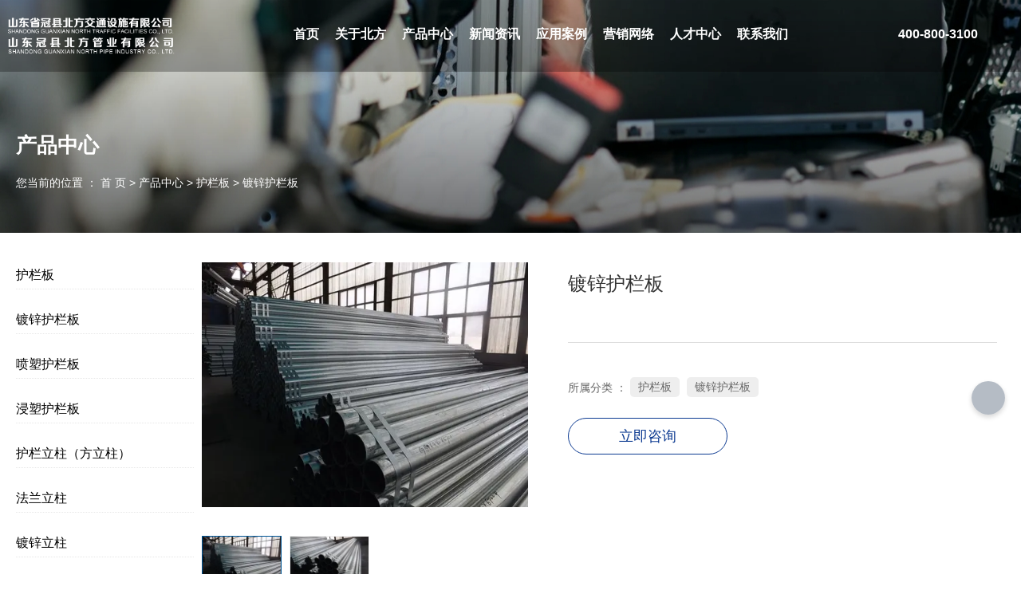

--- FILE ---
content_type: text/html; charset=UTF-8
request_url: https://www.sdbeifang.com/product/59.html?productCateId=10
body_size: 7560
content:
<!DOCTYPE html>
<html lang="cn">
<head>
    <meta charset="utf-8">
    <!-- 360浏览器使用极速模式渲染 -->
    <meta name=renderer content=webkit>
    <meta http-equiv=X-UA-Compatible content="IE=edge,chrome=1">
    <meta name="viewport" content="width=device-width, initial-scale=1, user-scalable=no">
    <link rel="icon" href="//cdn.fuwucms.com/a/375740515889/files/3d8e767f440e89f710e690f3f8666130.png">
    <title>镀锌护栏板</title>
    <meta name="keywords" content="镀锌护栏板,山东省冠县北方交通设施有限公司"/>
    <meta name="description" content="镀锌护栏板-山东省冠县北方交通设施有限公司"/>
    <!-- 第三方头部js代码 开始-->
    
    <!-- 第三方头部js代码 结束-->
    <meta property="og:title" content="镀锌护栏板" />
<meta property="og:description" content="镀锌护栏板-山东省冠县北方交通设施有限公司" />
    <style id="css-variables">
    :root {
        --color: rgba(51, 51, 51, 1);
        --font-size: 12px;
        --container-width: 1240px;
    --theme-color: rgba(0, 85, 149, 1);        --background-image: url("");
        --background-position-x: ;
        --background-position-y: ;
        --background-repeat: ;
        --background-attachment: ;
        --background-size: ;
        --background-color: #fff
    }
</style>
    <link href="//cdn.fuwucms.com/g/fontawesome/css/all.min.css" rel="stylesheet" type="text/css" media="all" />
    <script src="//cdn.fuwucms.com/g/jquery/3.6.0/jquery.js" type="text/javascript"></script>
    <link href="//cdn.fuwucms.com/c/1/vendor.css?ed97497a15cefffd" rel="stylesheet" type="text/css" media="all" />
    <link href="//cdn.fuwucms.com/a/375740515889/t/assets/section.css?v=2ddb4251c258a00ec9cd4da1f7422919" rel="stylesheet" type="text/css" media="all" />
        <script>
        var isFullpage = 0
    </script>
    <script>var app={"lang":"cn","defaultLang":"cn","site_name":"\u5c71\u4e1c\u7701\u51a0\u53bf\u5317\u65b9\u4ea4\u901a\u8bbe\u65bd\u6709\u9650\u516c\u53f8","currentMode":"default","site_id":"375740515889","forbidCopy":false,"pageSetting":{"hideFooter":0,"hideHeader":0},"is_template":0};</script>
</head>

<!--[if lt IE 10]>
<body>
<div class="noie">
    您现在使用的是旧版本的 IE 浏览器，为了您能更好及完整体验该系统的所有功能，请尽快升级您的浏览器！
</div>
<![endif]-->
<body class="page-7369 body-padding fullpage-">
<!-- content -->
<div data-id="8wljwyj3" data-section_type="box"  class="lanyun-section lanyun-section-box lanyun-section-8wljwyj3 is-fix lanyun-section-hidden-desktop lanyun-section-hidden-ipad"><div
        data-aos="none"
    data-aos-delay=""
    data-aos-duration=""
    data-aos-easing=""
        class="lanyun-widget-container pane height-"
    data-id="8wljwyj3"
    data-section_type="box"
    >
    <div class="lanyun-box-container align-items-center">
        <div data-id="nacn0q5k" data-section_type="column" data-col="2" class="lanyun-section lanyun-section-column lanyun-section-nacn0q5k "><div
        data-aos="none"
    data-aos-delay=""
    data-aos-duration=""
    data-aos-easing=""
        class="lanyun-widget-container"
>
    <div data-id="fpwhhl4u" data-section_type="img"  class="lanyun-section lanyun-section-img lanyun-section-fpwhhl4u "><div
    class="
    lanyun-widget-container
        "
        data-aos="none"
    data-aos-delay=""
    data-aos-duration=""
    data-aos-easing=""
    >
            <a
                            href="https://www.sdbeifang.com"
                                        class="lanyun-img-wrap"
        >
            <img class="lanyun-img" src="//cdn.fuwucms.com/a/375740515889/files/788f7aa4be3afe8abf80c8c3fd48354b.png?image_process=format,webp" alt="" />
        </a>
    </div>
</div>
</div>

</div><div data-id="tw6znbso" data-section_type="column" data-col="2" class="lanyun-section lanyun-section-column lanyun-section-tw6znbso "><div
        data-aos="none"
    data-aos-delay=""
    data-aos-duration=""
    data-aos-easing=""
        class="lanyun-widget-container"
>
    <div data-id="uq1oc6gb" data-section_type="nav"  class="lanyun-section lanyun-section-nav lanyun-section-uq1oc6gb "><div
    class="lanyun-widget-container
        lanyun-row-4
    lanyun-row-mobile-1
    lanyun-row-ipad-2
        "

>
    <div class="direction-h ">
        <div class="mobile-nav-mobileIcon jq-toggler lanyun-mobile-wrap" target=".lanyun-section-uq1oc6gb .lanyun-nav-first">
            <i class="fas fa-bars lanyun-mobile-open"></i>
            <i class="fas fa-times lanyun-mobile-close"></i>
        </div>
        <ul class="lanyun-nav-first lanyun-dropdown-panel">
                            <li class="lanyun-nav-first-item ">
                                        <a
                        class="lanyun-nav-first-name text-direction"
                        href="https://www.sdbeifang.com"                     >
                                                首页
                                            </a>
                                    </li>
                                

                                            <li class="lanyun-nav-first-item ">
                                        <a
                        class="lanyun-nav-first-name text-direction"
                        href="https://www.sdbeifang.com/about"                     >
                                                关于北方
                                            </a>
                                    </li>
                                

                                            <li class="lanyun-nav-first-item ">
                                        <div class="lanyun-nav-first-icon">
                                        <a
                        class="lanyun-nav-first-name text-direction"
                        href="https://www.sdbeifang.com/product"                     >
                                                产品中心
                                            </a>
                                            <i class="mobile-dropdown icon fas fa-chevron-down"></i>
                    </div>
                        <ul class="lanyun-nav-second">
                                                            <li class="lanyun-nav-second-item">
                                                                        <a
                                        class="lanyun-nav-second-name text-direction"
                                        href="https://www.sdbeifang.com/product/31"                                     >
                                                                                <p>护栏板</p>
                                                                            </a>
                                                                    </li>
                                                            <li class="lanyun-nav-second-item">
                                                                        <a
                                        class="lanyun-nav-second-name text-direction"
                                        href="https://www.sdbeifang.com/product/32"                                     >
                                                                                <p>护栏立柱（方立柱）</p>
                                                                            </a>
                                                                    </li>
                                                            <li class="lanyun-nav-second-item">
                                                                        <a
                                        class="lanyun-nav-second-name text-direction"
                                        href="https://www.sdbeifang.com/product/33"                                     >
                                                                                <p>护栏配件</p>
                                                                            </a>
                                                                    </li>
                                                            <li class="lanyun-nav-second-item">
                                                                        <a
                                        class="lanyun-nav-second-name text-direction"
                                        href="https://www.sdbeifang.com/product/52"                                     >
                                                                                <p>锌铝镁板带</p>
                                                                            </a>
                                                                    </li>
                                                            <li class="lanyun-nav-second-item">
                                                                        <a
                                        class="lanyun-nav-second-name text-direction"
                                        href="https://www.sdbeifang.com/product/34"                                     >
                                                                                <p>镀锌板带</p>
                                                                            </a>
                                                                    </li>
                                                            <li class="lanyun-nav-second-item">
                                                                        <a
                                        class="lanyun-nav-second-name text-direction"
                                        href="https://www.sdbeifang.com/product/35"                                     >
                                                                                <p>塑粉</p>
                                                                            </a>
                                                                    </li>
                                                            <li class="lanyun-nav-second-item">
                                                                        <a
                                        class="lanyun-nav-second-name text-direction"
                                        href="https://www.sdbeifang.com/product/36"                                     >
                                                                                <p>环保设备</p>
                                                                            </a>
                                                                    </li>
                                                            <li class="lanyun-nav-second-item">
                                                                        <a
                                        class="lanyun-nav-second-name text-direction"
                                        href="https://www.sdbeifang.com/product/38"                                     >
                                                                                <p>光伏支架</p>
                                                                            </a>
                                                                    </li>
                                                            <li class="lanyun-nav-second-item">
                                                                        <a
                                        class="lanyun-nav-second-name text-direction"
                                        href="https://www.sdbeifang.com/product/39"                                     >
                                                                                <p>风电塔筒</p>
                                                                            </a>
                                                                    </li>
                                                    </ul>
                                    </li>
                                

                                            <li class="lanyun-nav-first-item ">
                                        <a
                        class="lanyun-nav-first-name text-direction"
                        href="https://www.sdbeifang.com/news"                     >
                                                新闻资讯
                                            </a>
                                    </li>
                                

                                            <li class="lanyun-nav-first-item ">
                                        <div class="lanyun-nav-first-icon">
                                        <a
                        class="lanyun-nav-first-name text-direction"
                        href="https://www.sdbeifang.com/5918"                     >
                                                应用案例
                                            </a>
                                            <i class="mobile-dropdown icon fas fa-chevron-down"></i>
                    </div>
                        <ul class="lanyun-nav-second">
                                                            <li class="lanyun-nav-second-item">
                                                                        <a
                                        class="lanyun-nav-second-name text-direction"
                                        href="https://www.sdbeifang.com/6288"                                     >
                                                                                <p>工程案例</p>
                                                                            </a>
                                                                    </li>
                                                    </ul>
                                    </li>
                                

                                            <li class="lanyun-nav-first-item ">
                                        <a
                        class="lanyun-nav-first-name text-direction"
                        href="https://www.sdbeifang.com/5809"                     >
                                                营销网络
                                            </a>
                                    </li>
                                

                                            <li class="lanyun-nav-first-item ">
                                        <a
                        class="lanyun-nav-first-name text-direction"
                        href="https://www.sdbeifang.com/5810"                     >
                                                人才中心
                                            </a>
                                    </li>
                                

                                            <li class="lanyun-nav-first-item ">
                                        <a
                        class="lanyun-nav-first-name text-direction"
                        href="https://www.sdbeifang.com/69"                     >
                                                联系方式
                                            </a>
                                    </li>
                                

                                    </ul>
    </div>
</div>
</div>
</div>

</div>
    </div>
</div>

</div><div data-id="ji2262y7" data-section_type="box"  class="lanyun-section lanyun-section-box lanyun-section-ji2262y7 float-fix lanyun-section-hidden-mobile"><div
        data-aos="none"
    data-aos-delay=""
    data-aos-duration=""
    data-aos-easing=""
        class="lanyun-widget-container full-width height-default"
    data-id="ji2262y7"
    data-section_type="box"
    >
    <div class="lanyun-box-container ">
        <div data-id="f7v9t25x" data-section_type="column" data-col="3" class="lanyun-section lanyun-section-column lanyun-section-f7v9t25x "><div
        data-aos="none"
    data-aos-delay=""
    data-aos-duration=""
    data-aos-easing=""
        class="lanyun-widget-container"
>
    <div data-id="zkuogmyx" data-section_type="img"  class="lanyun-section lanyun-section-img lanyun-section-zkuogmyx "><div
    class="
    lanyun-widget-container
        "
        data-aos="none"
    data-aos-delay=""
    data-aos-duration=""
    data-aos-easing=""
    >
            <a
                            href="https://www.sdbeifang.com"
                                        class="lanyun-img-wrap"
        >
            <img class="lanyun-img" src="//cdn.fuwucms.com/a/375740515889/files/788f7aa4be3afe8abf80c8c3fd48354b.png?image_process=format,webp" alt="" />
        </a>
    </div>
</div>
</div>

</div><div data-id="afu12blp" data-section_type="column" data-col="3" class="lanyun-section lanyun-section-column lanyun-section-afu12blp "><div
        data-aos="none"
    data-aos-delay=""
    data-aos-duration=""
    data-aos-easing=""
        class="lanyun-widget-container"
>
    <div data-id="gh7ukpjb" data-section_type="nav"  class="lanyun-section lanyun-section-nav lanyun-section-gh7ukpjb  lanyun-section-hidden-mobile"><div
    class="lanyun-widget-container
        lanyun-row-4
    lanyun-row-mobile-1
    lanyun-row-ipad-2
        "

>
    <div class="direction-h ">
        <div class="mobile-nav-mobileIcon jq-toggler lanyun-mobile-wrap" target=".lanyun-section-gh7ukpjb .lanyun-nav-first">
            <i class="fas fa-bars lanyun-mobile-open"></i>
            <i class="fas fa-times lanyun-mobile-close"></i>
        </div>
        <ul class="lanyun-nav-first lanyun-dropdown-panel">
                            <li class="lanyun-nav-first-item ">
                                        <a
                        class="lanyun-nav-first-name text-direction"
                        href="https://www.sdbeifang.com"                     >
                                                首页
                                            </a>
                                    </li>
                                

                                            <li class="lanyun-nav-first-item ">
                                        <div class="lanyun-nav-first-icon">
                                        <a
                        class="lanyun-nav-first-name text-direction"
                        href="https://www.sdbeifang.com/about"                     >
                                                关于北方
                                            </a>
                                            <i class="mobile-dropdown icon fas fa-chevron-down"></i>
                    </div>
                        <ul class="lanyun-nav-second">
                                                            <li class="lanyun-nav-second-item">
                                                                        <a
                                        class="lanyun-nav-second-name text-direction"
                                        href="https://www.sdbeifang.com/about"                                     >
                                                                                <p>公司简介</p>
                                                                            </a>
                                                                    </li>
                                                            <li class="lanyun-nav-second-item">
                                                                        <a
                                        class="lanyun-nav-second-name text-direction"
                                        href="https://www.sdbeifang.com/5867"                                     >
                                                                                <p>厂容厂貌</p>
                                                                            </a>
                                                                    </li>
                                                            <li class="lanyun-nav-second-item">
                                                                        <a
                                        class="lanyun-nav-second-name text-direction"
                                        href="https://www.sdbeifang.com/5868"                                     >
                                                                                <p>董事长致辞</p>
                                                                            </a>
                                                                    </li>
                                                            <li class="lanyun-nav-second-item">
                                                                        <a
                                        class="lanyun-nav-second-name text-direction"
                                        href="https://www.sdbeifang.com/5869"                                     >
                                                                                <p>荣誉证书</p>
                                                                            </a>
                                                                    </li>
                                                            <li class="lanyun-nav-second-item">
                                                                        <a
                                        class="lanyun-nav-second-name text-direction"
                                        href="https://www.sdbeifang.com/5870"                                     >
                                                                                <p>生产设备</p>
                                                                            </a>
                                                                    </li>
                                                            <li class="lanyun-nav-second-item">
                                                                        <a
                                        class="lanyun-nav-second-name text-direction"
                                        href="https://www.720yun.com/t/77yaj9n967tl5x9pfa?from=groupmessage&amp;isappinstalled=0&amp;pano_id=uDK4BBokNHzbgLkK" target="_blank"                                    >
                                                                                <p>全景VR展示</p>
                                                                            </a>
                                                                    </li>
                                                    </ul>
                                    </li>
                                

                                            <li class="lanyun-nav-first-item ">
                                        <div class="lanyun-nav-first-icon">
                                        <a
                        class="lanyun-nav-first-name text-direction"
                        href="https://www.sdbeifang.com/product"                     >
                                                产品中心
                                            </a>
                                            <i class="mobile-dropdown icon fas fa-chevron-down"></i>
                    </div>
                        <ul class="lanyun-nav-second">
                                                            <li class="lanyun-nav-second-item">
                                                                        <a
                                        class="lanyun-nav-second-name text-direction"
                                        href="https://www.sdbeifang.com/product/31"                                     >
                                                                                <p>护栏板</p>
                                                                            </a>
                                                                    </li>
                                                            <li class="lanyun-nav-second-item">
                                                                        <a
                                        class="lanyun-nav-second-name text-direction"
                                        href="https://www.sdbeifang.com/product/32"                                     >
                                                                                <p>护栏立柱（方立柱）</p>
                                                                            </a>
                                                                    </li>
                                                            <li class="lanyun-nav-second-item">
                                                                        <a
                                        class="lanyun-nav-second-name text-direction"
                                        href="https://www.sdbeifang.com/product/33"                                     >
                                                                                <p>护栏配件</p>
                                                                            </a>
                                                                    </li>
                                                            <li class="lanyun-nav-second-item">
                                                                        <a
                                        class="lanyun-nav-second-name text-direction"
                                        href="https://www.sdbeifang.com/product/34"                                     >
                                                                                <p>镀锌板带</p>
                                                                            </a>
                                                                    </li>
                                                            <li class="lanyun-nav-second-item">
                                                                        <a
                                        class="lanyun-nav-second-name text-direction"
                                        href="https://www.sdbeifang.com/product/52"                                     >
                                                                                <p>锌铝镁板带</p>
                                                                            </a>
                                                                    </li>
                                                            <li class="lanyun-nav-second-item">
                                                                        <a
                                        class="lanyun-nav-second-name text-direction"
                                        href="https://www.sdbeifang.com/product/35"                                     >
                                                                                <p>塑粉</p>
                                                                            </a>
                                                                    </li>
                                                            <li class="lanyun-nav-second-item">
                                                                        <a
                                        class="lanyun-nav-second-name text-direction"
                                        href="https://www.sdbeifang.com/product/36"                                     >
                                                                                <p>环保设备</p>
                                                                            </a>
                                                                    </li>
                                                            <li class="lanyun-nav-second-item">
                                                                        <a
                                        class="lanyun-nav-second-name text-direction"
                                        href="https://www.sdbeifang.com/product/38"                                     >
                                                                                <p>光伏支架</p>
                                                                            </a>
                                                                    </li>
                                                            <li class="lanyun-nav-second-item">
                                                                        <a
                                        class="lanyun-nav-second-name text-direction"
                                        href="https://www.sdbeifang.com/product/39"                                     >
                                                                                <p>风电塔筒</p>
                                                                            </a>
                                                                    </li>
                                                    </ul>
                                    </li>
                                

                                            <li class="lanyun-nav-first-item ">
                                        <a
                        class="lanyun-nav-first-name text-direction"
                        href="https://www.sdbeifang.com/news"                     >
                                                新闻资讯
                                            </a>
                                    </li>
                                

                                            <li class="lanyun-nav-first-item ">
                                        <div class="lanyun-nav-first-icon">
                                        <a
                        class="lanyun-nav-first-name text-direction"
                        href="https://www.sdbeifang.com/5918"                     >
                                                应用案例
                                            </a>
                                            <i class="mobile-dropdown icon fas fa-chevron-down"></i>
                    </div>
                        <ul class="lanyun-nav-second">
                                                            <li class="lanyun-nav-second-item">
                                                                        <a
                                        class="lanyun-nav-second-name text-direction"
                                        href="https://www.sdbeifang.com/6288"                                     >
                                                                                <p>工程案例</p>
                                                                            </a>
                                                                    </li>
                                                    </ul>
                                    </li>
                                

                                            <li class="lanyun-nav-first-item ">
                                        <a
                        class="lanyun-nav-first-name text-direction"
                        href="https://www.sdbeifang.com/5809"                     >
                                                营销网络
                                            </a>
                                    </li>
                                

                                            <li class="lanyun-nav-first-item ">
                                        <a
                        class="lanyun-nav-first-name text-direction"
                        href="https://www.sdbeifang.com/5871"                     >
                                                人才中心
                                            </a>
                                    </li>
                                

                                            <li class="lanyun-nav-first-item ">
                                        <a
                        class="lanyun-nav-first-name text-direction"
                        href="https://www.sdbeifang.com/69"                     >
                                                联系我们
                                            </a>
                                    </li>
                                

                                    </ul>
    </div>
</div>
</div>
</div>

</div><div data-id="0bl518u9" data-section_type="column" data-col="3" class="lanyun-section lanyun-section-column lanyun-section-0bl518u9 "><div
        data-aos="none"
    data-aos-delay=""
    data-aos-duration=""
    data-aos-easing=""
        class="lanyun-widget-container"
>
    <div data-id="kx7xezqf" data-section_type="headline"  class="lanyun-section lanyun-section-headline lanyun-section-kx7xezqf ">
<div
        data-aos="none"
    data-aos-delay=""
    data-aos-duration=""
    data-aos-easing=""
        class="lanyun-widget-container
        "
>
        <h2 class="lanyun-headline text-direction">
                400-800-3100
            </h2>
    </div>

</div>
</div>

</div>
    </div>
</div>

</div><div data-id="7o7yd73g" data-section_type="box"  class="lanyun-section lanyun-section-box lanyun-section-7o7yd73g "><div
        data-aos="none"
    data-aos-delay=""
    data-aos-duration=""
    data-aos-easing=""
        class="lanyun-widget-container pane height-"
    data-id="7o7yd73g"
    data-section_type="box"
    >
    <div class="lanyun-box-container ">
        <div data-id="0qr2fjle" data-section_type="column" data-col="1" class="lanyun-section lanyun-section-column lanyun-section-0qr2fjle "><div
        data-aos="none"
    data-aos-delay=""
    data-aos-duration=""
    data-aos-easing=""
        class="lanyun-widget-container"
>
    <div data-id="1xymkfae" data-section_type="interval"  class="lanyun-section lanyun-section-interval lanyun-section-1xymkfae "><div
    data-aos="none"
data-aos-delay=""
data-aos-duration=""
data-aos-easing=""
class="lanyun-widget-container"
>
    <div class="lanyun-interval">
            </div>
</div>
</div><div data-id="p5a3zua5" data-section_type="headline"  class="lanyun-section lanyun-section-headline lanyun-section-p5a3zua5 ">
<div
        data-aos="none"
    data-aos-delay=""
    data-aos-duration=""
    data-aos-easing=""
        class="lanyun-widget-container
        "
>
        <h2 class="lanyun-headline text-direction">
                产品中心
            </h2>
    </div>

</div><div data-id="oh8z2wym" data-section_type="interval"  class="lanyun-section lanyun-section-interval lanyun-section-oh8z2wym "><div
    data-aos="none"
data-aos-delay=""
data-aos-duration=""
data-aos-easing=""
class="lanyun-widget-container"
>
    <div class="lanyun-interval">
            </div>
</div>
</div><div data-id="fejj90an" data-section_type="breadcrumb"  class="lanyun-section lanyun-section-breadcrumb lanyun-section-fejj90an "><nav
    role="navigation"
    aria-label="breadcrumbs"
    class="lanyun-widget-container text-direction"
        data-aos="none"
    >
    <ol class="breadcrumb-list">
                <li class="breadcrumb-item">
            <a class="lanyun-crumbs-content" href="https://www.sdbeifang.com">
                            您当前的位置 ： 首 页
                        </a>
        </li>
                <li class="breadcrumb-item">
                <div class="lanyun-decollator">
        &gt;
    </div>


            <a class="lanyun-crumbs-content" href="https://www.sdbeifang.com/product" aria-current="page">产品中心</a>
        </li>
                <li class="breadcrumb-item">
                <div class="lanyun-decollator">
        &gt;
    </div>


            <a class="lanyun-crumbs-content" href="https://www.sdbeifang.com/product/31" aria-current="page">护栏板</a>
        </li>
                <li class="breadcrumb-item" data-key="show-title">
                <div class="lanyun-decollator">
        &gt;
    </div>


            <div class="lanyun-current-title">镀锌护栏板</div>
        </li>
            </ol>
</nav>
</div><div data-id="zuwpeb7q" data-section_type="interval"  class="lanyun-section lanyun-section-interval lanyun-section-zuwpeb7q "><div
    data-aos="none"
data-aos-delay=""
data-aos-duration=""
data-aos-easing=""
class="lanyun-widget-container"
>
    <div class="lanyun-interval">
            </div>
</div>
</div>
</div>

</div>
    </div>
</div>

</div><div data-id="bbu71wpf" data-section_type="box"  class="lanyun-section lanyun-section-box lanyun-section-bbu71wpf "><div
        data-aos="none"
    data-aos-delay=""
    data-aos-duration=""
    data-aos-easing=""
        class="lanyun-widget-container pane height-"
    data-id="bbu71wpf"
    data-section_type="box"
    >
    <div class="lanyun-box-container ">
        <div data-id="eexc8xc2" data-section_type="column" data-col="2" class="lanyun-section lanyun-section-column lanyun-section-eexc8xc2 "><div
        data-aos="none"
    data-aos-delay=""
    data-aos-duration=""
    data-aos-easing=""
        class="lanyun-widget-container"
>
    <div data-id="9dqvnji1" data-section_type="interval"  class="lanyun-section lanyun-section-interval lanyun-section-9dqvnji1 "><div
    data-aos="none"
data-aos-delay=""
data-aos-duration=""
data-aos-easing=""
class="lanyun-widget-container"
>
    <div class="lanyun-interval">
            </div>
</div>
</div><div data-id="tns6grkc" data-section_type="category"  class="lanyun-section lanyun-section-category lanyun-section-tns6grkc ">
<div
    class="lanyun-widget-container
        lanyun-row-1
    lanyun-row-ipad-1
    lanyun-row-mobile-3
    "
>
    <div
        data-aos="none"
    data-aos-delay=""
    data-aos-duration=""
    data-aos-easing=""
        >
        <div
                    >
                            <ul class="
                                lanyun-row
                                                category-ul"
                >
                                            <li
        data-aos="none"
        class="
        lanyun-row-item
        lanyun-category-item
    "
>
    <a href="https://www.sdbeifang.com/product/31" class="img-pos-top" >
                <div class="lanyun-category-text">
            <div class="lanyun-text-title text-direction">
                护栏板
            </div>
                    </div>
    </a>
    </li>

                                                                    <li
        data-aos="none"
        class="
        lanyun-row-item
        lanyun-category-item
    "
>
    <a href="https://www.sdbeifang.com/product/37" class="img-pos-top" >
                <div class="lanyun-category-text">
            <div class="lanyun-text-title text-direction">
                镀锌护栏板
            </div>
                    </div>
    </a>
    </li>

                                                                    <li
        data-aos="none"
        class="
        lanyun-row-item
        lanyun-category-item
    "
>
    <a href="https://www.sdbeifang.com/product/40" class="img-pos-top" >
                <div class="lanyun-category-text">
            <div class="lanyun-text-title text-direction">
                喷塑护栏板
            </div>
                    </div>
    </a>
    </li>

                                                                    <li
        data-aos="none"
        class="
        lanyun-row-item
        lanyun-category-item
    "
>
    <a href="https://www.sdbeifang.com/product/41" class="img-pos-top" >
                <div class="lanyun-category-text">
            <div class="lanyun-text-title text-direction">
                浸塑护栏板
            </div>
                    </div>
    </a>
    </li>

                                                                    <li
        data-aos="none"
        class="
        lanyun-row-item
        lanyun-category-item
    "
>
    <a href="https://www.sdbeifang.com/product/32" class="img-pos-top" >
                <div class="lanyun-category-text">
            <div class="lanyun-text-title text-direction">
                护栏立柱（方立柱）
            </div>
                    </div>
    </a>
    </li>

                                                                    <li
        data-aos="none"
        class="
        lanyun-row-item
        lanyun-category-item
    "
>
    <a href="https://www.sdbeifang.com/product/42" class="img-pos-top" >
                <div class="lanyun-category-text">
            <div class="lanyun-text-title text-direction">
                法兰立柱
            </div>
                    </div>
    </a>
    </li>

                                                                    <li
        data-aos="none"
        class="
        lanyun-row-item
        lanyun-category-item
    "
>
    <a href="https://www.sdbeifang.com/product/43" class="img-pos-top" >
                <div class="lanyun-category-text">
            <div class="lanyun-text-title text-direction">
                镀锌立柱
            </div>
                    </div>
    </a>
    </li>

                                                                    <li
        data-aos="none"
        class="
        lanyun-row-item
        lanyun-category-item
    "
>
    <a href="https://www.sdbeifang.com/product/44" class="img-pos-top" >
                <div class="lanyun-category-text">
            <div class="lanyun-text-title text-direction">
                喷塑立柱
            </div>
                    </div>
    </a>
    </li>

                                                                    <li
        data-aos="none"
        class="
        lanyun-row-item
        lanyun-category-item
    "
>
    <a href="https://www.sdbeifang.com/product/45" class="img-pos-top" >
                <div class="lanyun-category-text">
            <div class="lanyun-text-title text-direction">
                浸塑立柱
            </div>
                    </div>
    </a>
    </li>

                                                                    <li
        data-aos="none"
        class="
        lanyun-row-item
        lanyun-category-item
    "
>
    <a href="https://www.sdbeifang.com/product/33" class="img-pos-top" >
                <div class="lanyun-category-text">
            <div class="lanyun-text-title text-direction">
                护栏配件
            </div>
                    </div>
    </a>
    </li>

                                                                    <li
        data-aos="none"
        class="
        lanyun-row-item
        lanyun-category-item
    "
>
    <a href="https://www.sdbeifang.com/product/46" class="img-pos-top" >
                <div class="lanyun-category-text">
            <div class="lanyun-text-title text-direction">
                防阻块
            </div>
                    </div>
    </a>
    </li>

                                                                    <li
        data-aos="none"
        class="
        lanyun-row-item
        lanyun-category-item
    "
>
    <a href="https://www.sdbeifang.com/product/47" class="img-pos-top" >
                <div class="lanyun-category-text">
            <div class="lanyun-text-title text-direction">
                托架
            </div>
                    </div>
    </a>
    </li>

                                                                    <li
        data-aos="none"
        class="
        lanyun-row-item
        lanyun-category-item
    "
>
    <a href="https://www.sdbeifang.com/product/48" class="img-pos-top" >
                <div class="lanyun-category-text">
            <div class="lanyun-text-title text-direction">
                螺栓
            </div>
                    </div>
    </a>
    </li>

                                                                    <li
        data-aos="none"
        class="
        lanyun-row-item
        lanyun-category-item
    "
>
    <a href="https://www.sdbeifang.com/product/49" class="img-pos-top" >
                <div class="lanyun-category-text">
            <div class="lanyun-text-title text-direction">
                柱帽
            </div>
                    </div>
    </a>
    </li>

                                                                    <li
        data-aos="none"
        class="
        lanyun-row-item
        lanyun-category-item
    "
>
    <a href="https://www.sdbeifang.com/product/50" class="img-pos-top" >
                <div class="lanyun-category-text">
            <div class="lanyun-text-title text-direction">
                端头
            </div>
                    </div>
    </a>
    </li>

                                                                    <li
        data-aos="none"
        class="
        lanyun-row-item
        lanyun-category-item
    "
>
    <a href="https://www.sdbeifang.com/product/51" class="img-pos-top" >
                <div class="lanyun-category-text">
            <div class="lanyun-text-title text-direction">
                垫片
            </div>
                    </div>
    </a>
    </li>

                                                                    <li
        data-aos="none"
        class="
        lanyun-row-item
        lanyun-category-item
    "
>
    <a href="https://www.sdbeifang.com/product/52" class="img-pos-top" >
                <div class="lanyun-category-text">
            <div class="lanyun-text-title text-direction">
                锌铝镁板带
            </div>
                    </div>
    </a>
    </li>

                                                                    <li
        data-aos="none"
        class="
        lanyun-row-item
        lanyun-category-item
    "
>
    <a href="https://www.sdbeifang.com/product/34" class="img-pos-top" >
                <div class="lanyun-category-text">
            <div class="lanyun-text-title text-direction">
                镀锌板带
            </div>
                    </div>
    </a>
    </li>

                                                                    <li
        data-aos="none"
        class="
        lanyun-row-item
        lanyun-category-item
    "
>
    <a href="https://www.sdbeifang.com/product/35" class="img-pos-top" >
                <div class="lanyun-category-text">
            <div class="lanyun-text-title text-direction">
                塑粉
            </div>
                    </div>
    </a>
    </li>

                                                                    <li
        data-aos="none"
        class="
        lanyun-row-item
        lanyun-category-item
    "
>
    <a href="https://www.sdbeifang.com/product/36" class="img-pos-top" >
                <div class="lanyun-category-text">
            <div class="lanyun-text-title text-direction">
                环保设备
            </div>
                    </div>
    </a>
    </li>

                                                                    <li
        data-aos="none"
        class="
        lanyun-row-item
        lanyun-category-item
    "
>
    <a href="https://www.sdbeifang.com/product/38" class="img-pos-top" >
                <div class="lanyun-category-text">
            <div class="lanyun-text-title text-direction">
                光伏支架
            </div>
                    </div>
    </a>
    </li>

                                                                    <li
        data-aos="none"
        class="
        lanyun-row-item
        lanyun-category-item
    "
>
    <a href="https://www.sdbeifang.com/product/39" class="img-pos-top" >
                <div class="lanyun-category-text">
            <div class="lanyun-text-title text-direction">
                风电塔筒
            </div>
                    </div>
    </a>
    </li>

                                                            </ul>
                                    </div>
    </div>
</div>
</div><div data-id="cdsw3cfj" data-section_type="interval"  class="lanyun-section lanyun-section-interval lanyun-section-cdsw3cfj "><div
    data-aos="none"
data-aos-delay=""
data-aos-duration=""
data-aos-easing=""
class="lanyun-widget-container"
>
    <div class="lanyun-interval">
            </div>
</div>
</div>
</div>

</div><div data-id="lqs7orce" data-section_type="column" data-col="2" class="lanyun-section lanyun-section-column lanyun-section-lqs7orce "><div
        data-aos="none"
    data-aos-delay=""
    data-aos-duration=""
    data-aos-easing=""
        class="lanyun-widget-container"
>
    <div data-id="0334t0ij" data-section_type="product-show"  class="lanyun-section lanyun-section-product-show lanyun-section-0334t0ij ">
<!-- 产品详情 -->
<div class="lanyun-widget-container
"
>
            <div class="lanyun-product-detail-top clearfix detail-horizontal">
                            <div class="lanyun-product-detail-effect lanyun-product-detail-img detail-bottom">
                    <div class="swiper-container lanyun-effect-top">
                        <div class="swiper-wrapper">
                                                            <div class="swiper-slide">
                                                                        <a href="//cdn.fuwucms.com/a/375740515889/files/3d37bca5082dd4e50641bd21aebbb4aa.jpg" data-lightbox="product-show">
                                        <img src="//cdn.fuwucms.com/a/375740515889/files/3d37bca5082dd4e50641bd21aebbb4aa.jpg?image_process=format,webp" alt="镀锌护栏板" />
                                    </a>
                                                                    </div>
                                                            <div class="swiper-slide">
                                                                        <a href="//cdn.fuwucms.com/a/375740515889/files/20936386e608d8cbaac0a3c5b348becd.jpg" data-lightbox="product-show">
                                        <img src="//cdn.fuwucms.com/a/375740515889/files/20936386e608d8cbaac0a3c5b348becd.jpg?image_process=format,webp" alt="镀锌护栏板" />
                                    </a>
                                                                    </div>
                                                    </div>
                        <div class="swiper-button-prev lanyun-arrow">
                            <i class=""></i>
                        </div>
                        <div class="swiper-button-next lanyun-arrow">
                            <i class=""></i>
                        </div>
                    </div>
                    <div class="swiper-container lanyun-effect-thumbs" id="lanyun-detail-thumbs" data-direction="bottom">
                        <div class="swiper-wrapper">
                                                            <div class="swiper-slide lanyun-effect-thumbs-item">
                                                                            <img src="//cdn.fuwucms.com/a/375740515889/files/3d37bca5082dd4e50641bd21aebbb4aa.jpg?image_process=resize,w_200/format,webp" alt="镀锌护栏板" />
                                                                    </div>
                                                            <div class="swiper-slide lanyun-effect-thumbs-item">
                                                                            <img src="//cdn.fuwucms.com/a/375740515889/files/20936386e608d8cbaac0a3c5b348becd.jpg?image_process=resize,w_200/format,webp" alt="镀锌护栏板" />
                                                                    </div>
                                                    </div>
                    </div>
                </div>
            
            <div class="lanyun-product-detail-list">
                <h1 class="lanyun-product-show-title text-direction">镀锌护栏板</h1>
                                <div class="lanyun-product-show-summary text-direction"></div>
                                <ul class="lanyun-page-details-info text-direction">
                                        <li class="cate-list text-direction">
                        <div>所属分类 ：</div>
                                                <a class="lanyun-detail-cate-item" href="https://www.sdbeifang.com/product/31">护栏板</a>
                                                <a class="lanyun-detail-cate-item" href="https://www.sdbeifang.com/product/37">镀锌护栏板</a>
                                            </li>
                                                                            </ul>
                                <div class="lanyun-product-show-btn text-direction" data-core-events="click" data-core-event-type="10">
                    <a
                        class="lanyun-btn-wrap"
                        href="https://www.sdbeifang.com/69"
                                            >
                        <span class="lanyun-btn">
                                                    <span class="lanyun-btn-text text-direction">
                                立即咨询
                            </span>
                        </span>
                    </a>
                </div>
                            </div>
        </div>

        <div class="lanyun-product-detail-tab">
            <div class="lanyun-hd">
                <ul class="clearfix">
                    <li class="lanyun-tab-title active text-direction">详细介绍</li>
                                    </ul>
            </div>
            <div class="bd">
                <div class="lanyun-product-detail-text active text-direction">
                    <p style="text-align: center;"><img src="//cdn.fuwucms.com/a/375740515889/files/3d37bca5082dd4e50641bd21aebbb4aa.jpg" alt="镀锌护栏板8" /></p>
                </div>
                            </div>
        </div>

                        <div class="lanyun-product-url text-direction">本文网址 ： https://www.sdbeifang.com/product/59.html</div>
                        <div class="lanyun-product-tags text-direction">
            <span class="lanyun-product-tags-title">标签 ：</span>
                        <a href="https://www.sdbeifang.com/tag/镀锌护栏板">镀锌护栏板</a>
                        <a href="https://www.sdbeifang.com/tag/山东省冠县北方交通设施有限公司">山东省冠县北方交通设施有限公司</a>
                    </div>
                                        <ul class="lanyun-prev-next">
                <li class="lanyun-prevnext text-direction"><span>上一篇 ：</span><a href='https://www.sdbeifang.com/product/58.html' class='p-prev'>镀锌护栏板</a> </li>
                <li class="lanyun-prevnext text-direction"><span>下一篇 ：</span><a href='https://www.sdbeifang.com/product/60.html' class='p-prev'>喷塑立柱</a> </li>
            </ul>
            </div>
</div>
</div>

</div>
    </div>
</div>

</div><div data-id="wgxr866k" data-section_type="box"  class="lanyun-section lanyun-section-box lanyun-section-wgxr866k "><div
        data-aos="none"
    data-aos-delay=""
    data-aos-duration=""
    data-aos-easing=""
        class="lanyun-widget-container pane height-"
    data-id="wgxr866k"
    data-section_type="box"
    >
    <div class="lanyun-box-container ">
        <div data-id="32hd6k5u" data-section_type="column" data-col="1" class="lanyun-section lanyun-section-column lanyun-section-32hd6k5u "><div
        data-aos="none"
    data-aos-delay=""
    data-aos-duration=""
    data-aos-easing=""
        class="lanyun-widget-container"
>
    <div data-id="5n45rlbr" data-section_type="related-product"  class="lanyun-section lanyun-section-related-product lanyun-section-5n45rlbr ">
<div class="lanyun-widget-container
lanyun-row-4
lanyun-row-mobile-2
lanyun-row-ipad-4
"
>
    <h3 class="lanyun-related-title">
        <span class="text-direction">相关产品</span>
    </h3>
        <div
                data-aos="none"
        data-aos-delay=""
        data-aos-duration=""
        data-aos-easing=""
            >
        <div
                    >
        <ul
            class="
                        lanyun-product-wrap lanyun-row
            "
        >
                        <li
                                data-aos="none"
                                class="lanyun-product-item  lanyun-row-item                 "
            >
            <a href="https://www.sdbeifang.com/product/47.html" class="img-pos-top mobile-display-default" >
                                <div class="lanyun-row-img-wrap">
                                        <div class="lanyun-row-img" style="background-image: url(//cdn.fuwucms.com/a/375740515889/files/61bdcf815a3380d5dbce8128b02ed98e.jpg?image_process=resize,w_500/format,webp);"></div>
                                    </div>
                                <div class="lanyun-product-text">
                    <h3 class="lanyun-text-title text-direction">镀锌护栏板</h3>
                                                        </div>
            </a>
            </li>
                        <li
                                data-aos="none"
                                class="lanyun-product-item  lanyun-row-item                 "
            >
            <a href="https://www.sdbeifang.com/product/50.html" class="img-pos-top mobile-display-default" >
                                <div class="lanyun-row-img-wrap">
                                        <div class="lanyun-row-img" style="background-image: url(//cdn.fuwucms.com/a/375740515889/files/4e81a271c023866fa291c9a31c02b1f5.jpg?image_process=resize,w_500/format,webp);"></div>
                                    </div>
                                <div class="lanyun-product-text">
                    <h3 class="lanyun-text-title text-direction">镀锌护栏板</h3>
                                                        </div>
            </a>
            </li>
                        <li
                                data-aos="none"
                                class="lanyun-product-item  lanyun-row-item                 "
            >
            <a href="https://www.sdbeifang.com/product/51.html" class="img-pos-top mobile-display-default" >
                                <div class="lanyun-row-img-wrap">
                                        <div class="lanyun-row-img" style="background-image: url(//cdn.fuwucms.com/a/375740515889/files/49191cc1e8730d608ce5e94862055140.jpg?image_process=resize,w_500/format,webp);"></div>
                                    </div>
                                <div class="lanyun-product-text">
                    <h3 class="lanyun-text-title text-direction">镀锌护栏板</h3>
                                                        </div>
            </a>
            </li>
                        <li
                                data-aos="none"
                                class="lanyun-product-item  lanyun-row-item                 "
            >
            <a href="https://www.sdbeifang.com/product/52.html" class="img-pos-top mobile-display-default" >
                                <div class="lanyun-row-img-wrap">
                                        <div class="lanyun-row-img" style="background-image: url(//cdn.fuwucms.com/a/375740515889/files/49191cc1e8730d608ce5e94862055140.jpg?image_process=resize,w_500/format,webp);"></div>
                                    </div>
                                <div class="lanyun-product-text">
                    <h3 class="lanyun-text-title text-direction">镀锌护栏板</h3>
                                                        </div>
            </a>
            </li>
                    </ul>
                </div>
    </div>
    </div>
</div><div data-id="2nlud2fl" data-section_type="interval"  class="lanyun-section lanyun-section-interval lanyun-section-2nlud2fl "><div
    data-aos="none"
data-aos-delay=""
data-aos-duration=""
data-aos-easing=""
class="lanyun-widget-container"
>
    <div class="lanyun-interval">
            </div>
</div>
</div>
</div>

</div>
    </div>
</div>

</div><div data-id="xzlzsx11" data-section_type="box"  class="lanyun-section lanyun-section-box lanyun-section-xzlzsx11 "><div
        data-aos="none"
    data-aos-delay=""
    data-aos-duration=""
    data-aos-easing=""
        class="lanyun-widget-container pane height-"
    data-id="xzlzsx11"
    data-section_type="box"
    >
    <div class="lanyun-box-container align-items-center">
        <div data-id="52n2c3lp" data-section_type="column" data-col="3" class="lanyun-section lanyun-section-column lanyun-section-52n2c3lp "><div
        data-aos="none"
    data-aos-delay=""
    data-aos-duration=""
    data-aos-easing=""
        class="lanyun-widget-container"
>
    <div data-id="m610kvub" data-section_type="text"  class="lanyun-section lanyun-section-text lanyun-section-m610kvub "><div
        data-aos="none"
    data-aos-delay=""
    data-aos-duration=""
    data-aos-easing=""
        class="lanyun-widget-container"
>
        <div class="lanyun-text text-direction">
        <p>山东省冠县北方交通设施有限公司&nbsp;<br></p>
    </div>
    </div>

</div><div data-id="lgpk6i9k" data-section_type="text"  class="lanyun-section lanyun-section-text lanyun-section-lgpk6i9k "><div
        data-aos="none"
    data-aos-delay=""
    data-aos-duration=""
    data-aos-easing=""
        class="lanyun-widget-container"
>
        <div class="lanyun-text text-direction">
        <p>山东冠县北方管业有限公司</p>
    </div>
    </div>

</div><div data-id="ninjr4lr" data-section_type="interval"  class="lanyun-section lanyun-section-interval lanyun-section-ninjr4lr "><div
    data-aos="none"
data-aos-delay=""
data-aos-duration=""
data-aos-easing=""
class="lanyun-widget-container"
>
    <div class="lanyun-interval">
            </div>
</div>
</div><div data-id="0hn9zcvc" data-section_type="text"  class="lanyun-section lanyun-section-text lanyun-section-0hn9zcvc "><div
        data-aos="none"
    data-aos-delay=""
    data-aos-duration=""
    data-aos-easing=""
        class="lanyun-widget-container"
>
        <div class="lanyun-text text-direction">
        <p style="text-align: center;" data-mce-style="text-align: center;">主营有：高速护栏板、护栏板、波形梁钢护栏、浸塑护栏板、喷塑护栏板、镀锌护栏板等。是一家护栏板生产厂家、护栏板厂家</p>
    </div>
    </div>

</div>
</div>

</div><div data-id="ih7ojcfr" data-section_type="column" data-col="3" class="lanyun-section lanyun-section-column lanyun-section-ih7ojcfr  lanyun-section-hidden-mobile"><div
        data-aos="none"
    data-aos-delay=""
    data-aos-duration=""
    data-aos-easing=""
        class="lanyun-widget-container"
>
    <div data-id="n1nbz40h" data-section_type="headline"  class="lanyun-section lanyun-section-headline lanyun-section-n1nbz40h ">
<div
        data-aos="none"
    data-aos-delay=""
    data-aos-duration=""
    data-aos-easing=""
        class="lanyun-widget-container
        "
>
        <h2 class="lanyun-headline text-direction">
                留言咨询
            </h2>
    </div>

</div><div data-id="r25l0uuo" data-section_type="form"  class="lanyun-section lanyun-section-form lanyun-section-r25l0uuo ">
<div class="lanyun-widget-container">
    <div
                data-aos="none"
        data-aos-delay=""
        data-aos-duration=""
        data-aos-easing=""
            >
        <form action="https://www.sdbeifang.com/message" data-successful-page="">
            <input type="hidden" name="id" value="24ba3784-1f96-4c65-a3ce-ce558ee90cd0">
            <input type="hidden" name="LANG" value="cn">
            <div class="lanyun-section-form-wrap">
                                <div class="lanyun-form-item width-100 width-ipad-75 width-mobile-100">
                                        <div class="lanyun-form-title text-direction">
                        <i class="required">*</i><span>姓名</span>
                    </div>
                                        <div class="input-wrap text-direction ">
                                                <input
                            class="lanyun-form-input"
                            type="text"
                            name="SingleLine1"
                            placeholder="请输入姓名"
                                                        data-rule="required"
                            data-msg-required="此项必填"
                                                    >
                                            </div>
                    <span class="err-msg"></span>
                </div>
                                <div class="lanyun-form-item width-100 width-ipad-75 width-mobile-100">
                                        <div class="lanyun-form-title text-direction">
                        <i class="required">*</i><span>电话</span>
                    </div>
                                        <div class="input-wrap text-direction ">
                                                <input
                            class="lanyun-form-input"
                            type="text"
                            name="SingleLine2"
                            placeholder="请输入电话"
                                                        data-rule="required;phone"
                            data-msg-required="此项必填"
                                                        data-rule="phone"
                            data-msg-phone="格式不正确"
                        >
                                            </div>
                    <span class="err-msg"></span>
                </div>
                                <div class="lanyun-form-item width-100 width-ipad-75 width-mobile-100">
                                        <div class="lanyun-form-title text-direction">
                        <i class="required">*</i><span>内容</span>
                    </div>
                                        <div class="input-wrap text-direction ">
                                                <textarea
                            class="lanyun-form-input textarea"
                            name="MultiLine1"
                            placeholder="请输入留言内容"
                                                        data-rule="required"
                            data-msg-required="此项必填"
                                                    ></textarea>
                                            </div>
                    <span class="err-msg"></span>
                </div>
                                                <div class="form-button
                                text-align-center                text-align-ipad-right                                width-100 width-ipad-50 width-mobile-100
                ">
                    <button type="submit">
                        <div class="lanyun-btn-wrap icon-align-left">
    <span class="lanyun-btn">
                <span class="lanyun-btn-text text-direction">
            提交
        </span>
        </span>
</div>
                    </button>
                </div>
                            </div>
        </form>
    </div>
</div>
</div>
</div>

</div><div data-id="98g6twvh" data-section_type="column" data-col="3" class="lanyun-section lanyun-section-column lanyun-section-98g6twvh "><div
        data-aos="none"
    data-aos-delay=""
    data-aos-duration=""
    data-aos-easing=""
        class="lanyun-widget-container"
>
    <div data-id="kaorwi8p" data-section_type="headline"  class="lanyun-section lanyun-section-headline lanyun-section-kaorwi8p ">
<div
        data-aos="none"
    data-aos-delay=""
    data-aos-duration=""
    data-aos-easing=""
        class="lanyun-widget-container
        "
>
        <h2 class="lanyun-headline text-direction">
                联系我们
            </h2>
    </div>

</div><div data-id="6m53zntd" data-section_type="text"  class="lanyun-section lanyun-section-text lanyun-section-6m53zntd "><div
        data-aos="none"
    data-aos-delay=""
    data-aos-duration=""
    data-aos-easing=""
        class="lanyun-widget-container"
>
        <div class="lanyun-text text-direction">
        <p>地址：山东省冠县新世纪工业园<br>联系电话：13396355666（刘经理）<br>公司传真：0635-5289818<br>邮箱：sdbfjt@163.com</p><p>网址：<a data-mce-href="https://www.sdbeifang.com" href="https://www.sdbeifang.com" target="_blank" rel="noopener">https://www.sdbeifang.com</a></p>
    </div>
    </div>

</div>
</div>

</div>
    </div>
</div>

</div><div data-id="tlgr9338" data-section_type="box"  class="lanyun-section lanyun-section-box lanyun-section-tlgr9338 "><div
        data-aos="none"
    data-aos-delay=""
    data-aos-duration=""
    data-aos-easing=""
        class="lanyun-widget-container pane height-"
    data-id="tlgr9338"
    data-section_type="box"
    >
    <div class="lanyun-box-container ">
        <div data-id="k7cpnzih" data-section_type="column" data-col="1" class="lanyun-section lanyun-section-column lanyun-section-k7cpnzih "><div
        data-aos="none"
    data-aos-delay=""
    data-aos-duration=""
    data-aos-easing=""
        class="lanyun-widget-container"
>
    <div data-id="n4t4hcea" data-section_type="text"  class="lanyun-section lanyun-section-text lanyun-section-n4t4hcea "><div
        data-aos="none"
    data-aos-delay=""
    data-aos-duration=""
    data-aos-easing=""
        class="lanyun-widget-container"
>
        <div class="lanyun-text text-direction">
        <p>Copyright © 2020 &nbsp;山东省冠县北方交通设施有限公司&nbsp; &nbsp; &nbsp;  <a data-mce-href="https://beian.miit.gov.cn/#/Integrated/index" href="https://beian.miit.gov.cn/#/Integrated/index" target="_blank" rel="noopener">鲁ICP备2025178767号-1</a> <br></p>
    </div>
    </div>

</div>
</div>

</div>
    </div>
</div>

</div>
<div data-id="kefu" data-section_type="kefu"  class="lanyun-section lanyun-section-kefu lanyun-section-kefu ">
        <ul class="service-list">
                <li class="lanyun-kefu-item" data-core-events="hover" data-core-event-type="1">
            <div class="li-wrap">
                <i class="lanyun-kefu-icon fas fa-headphones-alt"></i>
            </div>
            <div class="hover-box">
                <div class="hover-box-title">
                    官方电话
                </div>
                <div class="hover-box-body">
                    <div class="service-box-list">
                                                                                <a class="pc-qq" data-core-events="click" data-core-event-type="7" href="tel:官方电话">
                                <img src="//cdn.fuwucms.com/g/assets/images/tel.png" alt="">
                                <span class="text-direction">400-800-3100</span>
                            </a>
                                                                        </div>
                </div>
            </div>
        </li>
                                                <li class="lanyun-kefu-item back-top">
            <div class="li-wrap">
                <i class="lanyun-kefu-icon fas fa-arrow-up"></i>
            </div>
        </li>
            </ul>

    <div class="mobile-kefu">
        <div class="mobile-kefu-open">
            <i class="fas fa-headphones-alt"></i>
        </div>
        <div class="mobile-kefu-box">
            <div class="mobile-kefu-box-title text-direction">官方电话</div>
            <div class="mobile-kefu-box-close"><i class="fas fa-times"></i></div>
                        <div class="mobile-kefu-service-list">
                                                        <a target="_blank" href="tel:官方电话">
                        <img src="//cdn.fuwucms.com/g/assets/images/tel.png" alt="">
                        <span class="text-direction">400-800-3100</span>
                    </a>
                                                                    </div>
                                </div>
    </div>
    
<div class="custom-chat">
    <input type="hidden" name="default" value="您好，我这边是在线客服，可以留下您的手机电话或邮箱吗？让专业人员及时联系您。">
    <input type="hidden" name="script" value="您好，方便留下电话或邮箱吗？">
    <input type="hidden" name="user" value="用户">
    <input type="hidden" name="online_service" value="在线客服">
    <div class="custom-chat_header">
        <div class="custom-chat_header-avatar"><img src="//cdn.fuwucms.com/c/1/avatar.jpg" alt=""></div>
        <div class="custom-chat_header-text">
            <h3>在线客服</h3>
            <p>您好，我这边是在线客服</p>
        </div>
        <div class="custom-chat_header-close">X</div>
    </div>
    <div class="custom-chat_body">

    </div>
    <div class="custom-chat_footer">
        <textarea name="" placeholder="请输入"></textarea>
        <button type="submit">确定</button>
    </div>
</div>
</div><div data-id="bottom-nav" data-section_type="bottom-nav"  class="lanyun-section lanyun-section-bottom-nav lanyun-section-bottom-nav ">
    <div class="lanyun-widget-container">
        <ul class="lanyun-bottom-nav-wrap lanyun-row">
                        <li class="lanyun-bottom-nav-item" >
                <a class="" href="https://www.sdbeifang.com">
                    <div class="lanyun-row-img">
                                                    <img class="img" src="//cdn.fuwucms.com/g/assets/Frame.png?image_process=format,webp" alt="" />
                                                                            <img  class="selected-img" src="//cdn.fuwucms.com/g/assets/Frame-1.png?image_process=format,webp" alt="" />
                                            </div>
                    <div class="lanyun-bottom-nav-text">
                                                <div class="lanyun-text-title text-direction">首页</div>
                                            </div>
                </a>
            </li>
                        <li class="lanyun-bottom-nav-item" >
                <a class="" href="https://www.sdbeifang.com/product">
                    <div class="lanyun-row-img">
                                                    <img class="img" src="//cdn.fuwucms.com/g/assets/Frame-2.png?image_process=format,webp" alt="" />
                                                                            <img  class="selected-img" src="//cdn.fuwucms.com/g/assets/Frame-3.png?image_process=format,webp" alt="" />
                                            </div>
                    <div class="lanyun-bottom-nav-text">
                                                <div class="lanyun-text-title text-direction">产品</div>
                                            </div>
                </a>
            </li>
                        <li class="lanyun-bottom-nav-item" >
                <a class="" href="tel:4008003100">
                    <div class="lanyun-row-img">
                                                    <img class="img" src="//cdn.fuwucms.com/g/assets/Frame-6.png?image_process=format,webp" alt="" />
                                                                            <img  class="selected-img" src="//cdn.fuwucms.com/g/assets/Frame-7.png?image_process=format,webp" alt="" />
                                            </div>
                    <div class="lanyun-bottom-nav-text">
                                                <div class="lanyun-text-title text-direction">电话</div>
                                            </div>
                </a>
            </li>
                        <li class="lanyun-bottom-nav-item" >
                <a class="" href="https://www.sdbeifang.com/69">
                    <div class="lanyun-row-img">
                                                    <img class="img" src="//cdn.fuwucms.com/g/assets/Frame-4.png?image_process=format,webp" alt="" />
                                                                            <img  class="selected-img" src="//cdn.fuwucms.com/g/assets/Frame-5.png?image_process=format,webp" alt="" />
                                            </div>
                    <div class="lanyun-bottom-nav-text">
                                                <div class="lanyun-text-title text-direction">联系</div>
                                            </div>
                </a>
            </li>
                    </ul>
    </div>
</div><!-- scripts -->
<script src="//cdn.fuwucms.com/c/1/vendor.js?78d6827160b1ba97" type="text/javascript"></script>

<!-- 第三方尾部js代码 开始 -->

<!-- 第三方尾部js代码 结束-->
</body>
</html>



--- FILE ---
content_type: text/css
request_url: https://cdn.fuwucms.com/a/375740515889/t/assets/section.css?v=2ddb4251c258a00ec9cd4da1f7422919
body_size: 11083
content:
@media (max-width: 767px){.lanyun-section-8wljwyj3 > .lanyun-widget-container{padding:10px 15px 10px 15px;background-color:rgba(0, 0, 0, 0.54);}}@media (min-width: 768px){.lanyun-section-nacn0q5k {width:60%;}}@media (max-width:767px){.lanyun-section-nacn0q5k {width:70%;}}.lanyun-section-nacn0q5k > .lanyun-widget-container{padding:19px 0px 19px 0px;}@media (max-width: 767px){.lanyun-section-nacn0q5k > .lanyun-widget-container{padding:0px 0px 0px 0px;}}.lanyun-section-fpwhhl4u > .lanyun-widget-container{text-align:left;}@media (min-width: 768px){.lanyun-section-tw6znbso {width:40%;}}@media (max-width:767px){.lanyun-section-tw6znbso {width:30%;}}.lanyun-section-tw6znbso > .lanyun-widget-container{padding:0px 0px 0px 0px;}.lanyun-section-uq1oc6gb .lanyun-nav-first-name {padding:19px 45px 19px 45px;}@media (max-width:767px){.lanyun-section-uq1oc6gb .lanyun-nav-first-name {padding:10px 10px 10px 10px;}}.lanyun-section-uq1oc6gb .lanyun-nav-first-item {margin:0px 10px 0px 0px;color:rgba(255, 255, 255, 1);font-size:16px;font-weight:bold;font-family:Microsoft Yahei;}@media (max-width:767px){.lanyun-section-uq1oc6gb .lanyun-nav-first-item {font-size:14px;margin:0px 0px 0px 0px;text-align:left;color:rgba(255, 255, 255, 1);}}.lanyun-section-uq1oc6gb .lanyun-nav-first-item:hover {background-color:rgba(12, 58, 145, 1);}.lanyun-section-uq1oc6gb .lanyun-nav-first-item.active {background-color:rgba(12, 58, 145, 1);}.lanyun-section-uq1oc6gb .lanyun-nav-second-item {color:rgba(51, 51, 51, 1);font-size:14px;font-weight:normal;text-align:center;}@media (max-width:767px){.lanyun-section-uq1oc6gb .lanyun-nav-second-item {font-size:13px;text-align:left;color:rgba(255, 255, 255, 1);}}.lanyun-section-uq1oc6gb .lanyun-nav-second-name {padding:12px 0px 12px 0px;}@media (max-width:767px){.lanyun-section-uq1oc6gb .lanyun-nav-second-name {padding:10px 10px 10px 20px;}}.lanyun-section-uq1oc6gb .lanyun-nav-second {background-color:rgba(255, 255, 255, 1);box-shadow:0px 3px 2px 6px rgba(0, 0, 0, 0.16);padding:10px 0px 10px 0px;}@media (max-width:767px){.lanyun-section-uq1oc6gb .lanyun-nav-second {background-color:rgba(179, 0, 0, 1);}}.lanyun-section-uq1oc6gb .lanyun-nav-second-item:hover {color:rgba(12, 58, 145, 1);}@media (max-width:767px){.lanyun-section-uq1oc6gb .lanyun-nav-first {background-color:rgba(0, 85, 149, 1);}}.lanyun-section-ji2262y7.v-float > .lanyun-widget-container{background-color:rgba(0, 0, 0, 0.65);}.lanyun-section-ji2262y7.v-float *{color:rgba(255, 255, 255, 1) !important;}.lanyun-section-ji2262y7.v-float .lanyun-nav-first-name:hover{color:rgba(98, 180, 241, 1) !important;}.lanyun-section-ji2262y7 > .lanyun-widget-container{background-color:rgba(0, 0, 0, 0.29);}.lanyun-section-ji2262y7 .lanyun-box-container {--container-width:1300px;}@media (min-width: 768px){.lanyun-section-f7v9t25x {width:18%;}}.lanyun-section-zkuogmyx > .lanyun-widget-container{text-align:left;}.lanyun-section-zkuogmyx .lanyun-img {width:100%;height:70px;}@media (min-width: 768px){.lanyun-section-afu12blp {width:70%;}}@media (min-width: 768px) and (max-width: 1024px) {.lanyun-section-afu12blp {width:68%;}}.lanyun-section-afu12blp > .lanyun-widget-container{padding:0px 0px 0px 0px;}.lanyun-section-gh7ukpjb .lanyun-nav-first-name {padding:34px 10px 34px 10px;}@media (max-width: 1024px){.lanyun-section-gh7ukpjb .lanyun-nav-first-name {padding:19px 19px 19px 19px;}}.lanyun-section-gh7ukpjb .lanyun-nav-first-item {margin:0px 0px 0px 0px;color:rgba(255, 255, 255, 1);font-size:16px;font-weight:bold;}.lanyun-section-gh7ukpjb .lanyun-nav-first-item:hover {background-color:rgba(255, 255, 255, 0);color:rgba(98, 180, 241, 1);}.lanyun-section-gh7ukpjb .lanyun-nav-first-item.active {background-color:rgba(255, 255, 255, 0);}.lanyun-section-gh7ukpjb .lanyun-nav-second-item {color:rgba(255, 255, 255, 1);font-size:15px;font-weight:normal;font-family:Microsoft Yahei;text-align:center;background-color:rgba(0, 85, 149, 1);border-radius:20px 20px 20px 20px;}.lanyun-section-gh7ukpjb .lanyun-nav-second-name {padding:12px 12px 12px 12px;}.lanyun-section-gh7ukpjb .lanyun-nav-second {background-color:rgba(0, 85, 149, 1);box-shadow:0px 0px 0px 0px ;padding:10px 10px 10px 10px;border-radius:20px 20px 20px 20px;}.lanyun-section-gh7ukpjb .lanyun-nav-second-item:hover {color:rgba(255, 255, 255, 1);background-color:rgba(0, 42, 150, 1);}.lanyun-section-gh7ukpjb .lanyun-nav-first {justify-content:center;}.lanyun-section-gh7ukpjb .lanyun-decollator {color:rgba(78, 140, 196, 1);}.lanyun-section-gh7ukpjb .lanyun-nav-third-item {color:rgba(0, 85, 149, 1);}@media (min-width: 768px){.lanyun-section-0bl518u9 {width:12%;}}@media (min-width: 768px) and (max-width: 1024px) {.lanyun-section-0bl518u9 {width:11%;}}.lanyun-section-0bl518u9 > .lanyun-widget-container{padding:34px 0px 34px 0px;}.lanyun-section-kx7xezqf .lanyun-headline {text-align:left;color:rgba(255, 255, 255, 1);font-size:16px;}.lanyun-section-xzlzsx11 > .lanyun-widget-container{background-color:rgba(0, 0, 0, 1);padding:50px 0px 50px 0px;background-color:rgba(255, 255, 255, 1);border-style:solid;border-width:8px 0px 0px 0px;border-color:rgba(51, 51, 51, 1);background-image:url("//cdn.fuwucms.com/a/375740515889/files/246ca2533817007586854e39d383be2c.jpg");background-position-x:center;background-position-y:center;}@media (max-width: 1024px){.lanyun-section-xzlzsx11 > .lanyun-widget-container{padding:0px 15px 0px 15px;}}@media (min-width: 768px) and (max-width: 1024px) {.lanyun-section-52n2c3lp {width:36%;}}.lanyun-section-m610kvub .lanyun-text {color:rgba(255, 255, 255, 1);font-family:Microsoft Yahei;font-size:21px;text-align:center;}.lanyun-section-lgpk6i9k .lanyun-text {color:rgba(255, 255, 255, 1);font-family:Microsoft Yahei;font-size:21px;text-align:center;}.lanyun-section-ninjr4lr .lanyun-divider {--border-style:solid;}.lanyun-section-ninjr4lr .lanyun-interval {height:30px;}.lanyun-section-0hn9zcvc > .lanyun-widget-container{margin:29px 0px 0px 0px;}.lanyun-section-0hn9zcvc .lanyun-text {color:rgba(255, 255, 255, 1);}@media (min-width: 768px) and (max-width: 1024px) {.lanyun-section-ih7ojcfr {width:31%;}}.lanyun-section-ih7ojcfr > .lanyun-widget-container{padding:20px 10px 20px 30px;border-style:solid;border-color:rgba(221, 221, 221, 1);border-width:0px 1px 0px 1px;}.lanyun-section-n1nbz40h > .lanyun-widget-container{margin:0px 0px 25px 0px;}.lanyun-section-n1nbz40h .lanyun-headline {color:rgba(255, 255, 255, 1);font-size:30px;font-family:Microsoft Yahei;}.lanyun-section-r25l0uuo .lanyun-form-input {border-style:solid;color:rgba(0, 0, 0, 1);font-size:14px;height:39px;}.lanyun-section-r25l0uuo .lanyun-form-input::placeholder {color:rgba(128, 128, 128, 1);}.lanyun-section-r25l0uuo .lanyun-form-title {margin-bottom:0px;color:rgba(255, 255, 255, 1);}@media (min-width: 768px) and (max-width: 1024px) {.lanyun-section-98g6twvh {width:29%;}}.lanyun-section-98g6twvh > .lanyun-widget-container{padding:0px 0px 0px 30px;}@media (max-width: 767px){.lanyun-section-98g6twvh > .lanyun-widget-container{padding:0px 0px 0px 0px;margin:0px 0px 0px 0px;}}.lanyun-section-kaorwi8p > .lanyun-widget-container{margin:0px 0px 25px 0px;}@media (max-width: 767px){.lanyun-section-kaorwi8p > .lanyun-widget-container{margin:0px 0px 10px 0px;}}.lanyun-section-kaorwi8p .lanyun-headline {color:rgba(255, 255, 255, 1);font-size:30px;font-family:Microsoft Yahei;}.lanyun-section-6m53zntd .lanyun-text {color:rgba(255, 255, 255, 1);text-align:left;font-size:15px;font-family:Microsoft Yahei;}.lanyun-section-tlgr9338 > .lanyun-widget-container{background-color:rgba(0, 85, 149, 1);padding:10px 0px 10px 0px;}@media (min-width: 768px) and (max-width: 1024px) {.lanyun-section-k7cpnzih {width:85%;}}.lanyun-section-n4t4hcea .lanyun-text {color:rgba(255, 255, 255, 1);}.lanyun-section-kefu .lanyun-kefu-item {--row-space:11px;}.lanyun-section-kefu .lanyun-kefu-title {font-size:14px;font-weight:normal;font-style:normal;text-decoration:none;line-height:30px;}@media (max-width:767px){.lanyun-section-kefu .lanyun-kefu-item .li-wrap {background-color:rgba(0, 85, 149, 1);}}.lanyun-section-kefu .lanyun-kefu-icon {color:rgba(0, 0, 0, 1);}@media (max-width:767px){.lanyun-section-kefu .lanyun-kefu-icon {font-size:14px;}}body.page-7367 .lanyun-section-wk3dd2xs > .lanyun-widget-container{padding:0px 0px 0px 0px;}body.page-7367 .lanyun-section-z0fvblro .lanyun-carousel-img {padding-bottom:53%;}body.page-7367 .lanyun-section-z0fvblro .lanyun-dot .swiper-pagination-bullet {width:50px;height:5px;border-radius:0px 0px 0px 0px;background-color:rgba(255, 255, 255, 1);margin:0px 15px 0px 15px;}@media (max-width:767px){body.page-7367 .lanyun-section-z0fvblro .lanyun-dot .swiper-pagination-bullet {width:20px;margin:0px 5px 0px 5px;}}body.page-7367 .lanyun-section-z0fvblro .lanyun-dot .swiper-pagination-bullet:not(.swiper-pagination-bullet-active):hover {background-color:rgba(12, 58, 145, 1);}body.page-7367 .lanyun-section-z0fvblro .lanyun-dot .swiper-pagination-bullet.swiper-pagination-bullet-active {background-color:rgba(12, 58, 145, 1);}body.page-7367 .lanyun-section-3xvel5uf > .lanyun-widget-container{padding:50px 0px 50px 0px;}@media (max-width: 767px){body.page-7367 .lanyun-section-3xvel5uf > .lanyun-widget-container{padding:30px 0px 30px 0px;}}body.page-7367 .lanyun-section-5vi2k5vf > .lanyun-widget-container{padding:0px 0px 0px 0px;}@media (max-width: 767px){body.page-7367 .lanyun-section-5vi2k5vf > .lanyun-widget-container{padding:10px 10px 10px 10px;}}body.page-7367 .lanyun-section-qm9ji0qb > .lanyun-widget-container{margin:0px 0px 30px 0px;}body.page-7367 .lanyun-section-qm9ji0qb .lanyun-headline {text-align:left;color:rgba(12, 58, 145, 1);font-size:44px;font-family:impact;}@media (max-width:767px){body.page-7367 .lanyun-section-qm9ji0qb .lanyun-headline {font-size:25px;}}body.page-7367 .lanyun-section-oim3yfs7 > .lanyun-widget-container{margin:10px 0px 30px 0px;padding:0px 0px 0px 0px;}body.page-7367 .lanyun-section-oim3yfs7 .lanyun-headline {text-align:center;color:rgba(0, 0, 0, 1);font-size:16px;font-weight:normal;font-family:Microsoft Yahei;line-height:2.3;}@media (max-width:767px){body.page-7367 .lanyun-section-oim3yfs7 .lanyun-headline {font-size:16px;}}body.page-7367 .lanyun-section-8fa357aa > .lanyun-widget-container{margin:40px 0px 40px 0px;}body.page-7367 .lanyun-section-8fa357aa .lanyun-count-item {align-items:center;--margin-right:30px;--margin-top:0px;}@media (max-width:767px){body.page-7367 .lanyun-section-8fa357aa .lanyun-count-item {align-items:center;}}body.page-7367 .lanyun-section-8fa357aa .lanyun-count-num {color:rgba(0, 85, 149, 1);font-family:impact;}@media (max-width:767px){body.page-7367 .lanyun-section-8fa357aa .lanyun-count-num {font-size:20px;}}body.page-7367 .lanyun-section-8fa357aa .lanyun-count-title {font-family:Microsoft Yahei;color:rgba(0, 0, 0, 1);}@media (max-width:767px){body.page-7367 .lanyun-section-8fa357aa .lanyun-count-title {font-size:14px;}}body.page-7367 .lanyun-section-8fa357aa .lanyun-count-unit {color:rgba(0, 0, 0, 1);font-family:Microsoft Yahei;}@media (max-width:767px){body.page-7367 .lanyun-section-8fa357aa .lanyun-count-unit {font-size:13px;}}body.page-7367 .lanyun-section-0we0hdeb .lanyun-btn-wrap {align-items:center;}body.page-7367 .lanyun-section-0we0hdeb .lanyun-btn {font-size:16px;color:rgba(255, 255, 255, 1);padding:15px 30px 15px 30px;border-radius:22px 22px 22px 22px;}body.page-7367 .lanyun-section-0we0hdeb .lanyun-btn:hover {color:rgba(255, 255, 255, 1);background-color:rgba(0, 85, 149, 1);box-shadow:2px 2px 2px 2px rgba(255, 255, 255, 0);}body.page-7367 .lanyun-section-yu4d6j7e .lanyun-row-img {padding-bottom:62.5%;}body.page-7367 .lanyun-section-yu4d6j7e > .lanyun-widget-container{margin:30px 0px 0px 0px;}body.page-7367 .lanyun-section-kdd8014d > .lanyun-widget-container{padding:50px 0px 70px 0px;background-color:rgba(248, 248, 248, 1);}@media (max-width: 767px){body.page-7367 .lanyun-section-kdd8014d > .lanyun-widget-container{padding:20px 15px 30px 15px;}}body.page-7367 .lanyun-section-kllh810a > .lanyun-widget-container{padding:0px 0px 0px 0px;}@media (min-width: 768px){body.page-7367 .lanyun-section-l85j84ww {width:36%;}}@media (max-width:767px){body.page-7367 .lanyun-section-l85j84ww {width:14%;}}body.page-7367 .lanyun-section-kq30t2qz > .lanyun-widget-container{text-align:right;}@media (min-width: 768px){body.page-7367 .lanyun-section-6xd8pwrb {width:28%;}}@media (max-width:767px){body.page-7367 .lanyun-section-6xd8pwrb {width:72%;}}body.page-7367 .lanyun-section-y1pekfjk .lanyun-text {font-size:40px;line-height:1.4;font-family:Microsoft Yahei;text-align:center;color:rgba(3, 85, 151, 1);}@media (max-width: 1024px){body.page-7367 .lanyun-section-y1pekfjk .lanyun-text {font-size:36px;}}@media (max-width:767px){body.page-7367 .lanyun-section-y1pekfjk .lanyun-text {font-size:24px;}}@media (min-width: 768px){body.page-7367 .lanyun-section-z6c3355n {width:36%;}}@media (max-width:767px){body.page-7367 .lanyun-section-z6c3355n {width:14%;}}body.page-7367 .lanyun-section-hxar2yv9 > .lanyun-widget-container{text-align:left;}body.page-7367 .lanyun-section-am5bt6ed > .lanyun-widget-container{padding:0px 0px 40px 0px;}@media (max-width: 767px){body.page-7367 .lanyun-section-am5bt6ed > .lanyun-widget-container{margin:0px 0px 0px 0px;padding:2px 0px 0px 0px;}}body.page-7367 .lanyun-section-am5bt6ed .lanyun-headline {color:rgba(136, 136, 136, 1);text-align:center;font-weight:normal;font-size:15px;font-family:Microsoft Yahei;}@media (max-width: 1024px){body.page-7367 .lanyun-section-am5bt6ed .lanyun-headline {font-size:16px;}}@media (max-width:767px){body.page-7367 .lanyun-section-am5bt6ed .lanyun-headline {font-size:14px;}}@media (max-width: 1024px){body.page-7367 .lanyun-section-92ff3te6 > .lanyun-widget-container{padding:0px 10px 0px 10px;}}@media (max-width: 767px){body.page-7367 .lanyun-section-92ff3te6 > .lanyun-widget-container{margin:20px 0px 0px 0px;padding:0px 0px 0px 0px;}}@media (min-width: 768px){body.page-7367 .lanyun-section-ke7yn8r7 {width:17%;}}body.page-7367 .lanyun-section-ke7yn8r7 > .lanyun-widget-container{padding:0px 0px 0px 0px;}body.page-7367 .lanyun-section-344ubaa8 .lanyun-row-img {padding-bottom:75%;}body.page-7367 .lanyun-section-344ubaa8 > .lanyun-widget-container{margin:0px 0px 0px 0px;background-color:rgba(255, 255, 255, 1);}@media (max-width: 1024px){body.page-7367 .lanyun-section-344ubaa8 > .lanyun-widget-container{margin:0px 0px 0px 0px;}}body.page-7367 .lanyun-section-344ubaa8 .lanyun-text-title {font-size:17px;line-height:1;font-family:Microsoft Yahei;font-weight:bold;margin-bottom:0px;color:rgba(0, 0, 0, 1);}@media (max-width:767px){body.page-7367 .lanyun-section-344ubaa8 .lanyun-text-title {font-size:16px;}}body.page-7367 .lanyun-section-344ubaa8 .lanyun-category-text {text-align:left;padding:25px 0px 25px 20px;border-style:dashed;border-width:0px 0px 1px 0px;border-color:rgba(61, 61, 61, 1);margin:0px 0px 0px 0px;}@media (max-width: 1024px){body.page-7367 .lanyun-section-344ubaa8 .lanyun-category-text {padding:20px 0px 20px 20px;}}@media (max-width:767px){body.page-7367 .lanyun-section-344ubaa8 .lanyun-category-text {text-align:center;}}body.page-7367 .lanyun-section-344ubaa8 .lanyun-category-text:hover {background-color:rgba(6, 63, 149, 1);}body.page-7367 .lanyun-section-344ubaa8 .lanyun-category-text:hover .lanyun-text-title {color:rgba(255, 255, 255, 1);}body.page-7367 .lanyun-section-344ubaa8 .lanyun-text-desc {margin-bottom:0px;line-height:1;}body.page-7367 .lanyun-section-344ubaa8 .lanyun-category-item {--margin-top:0px;border-width:0px 0px 0px 0px;}@media (max-width:767px){body.page-7367 .lanyun-section-344ubaa8 .lanyun-category-item {border-width:0px 1px 0px 0px;padding:0px 2px 0px 2px;}}@media (max-width:767px){body.page-7367 .lanyun-section-344ubaa8 .lanyun-row {justify-content:center;}}body.page-7367 .lanyun-section-dooj5rnc > .lanyun-widget-container{background-color:rgba(13, 107, 185, 1);padding:30px 15px 30px 15px;background-color:rgba(3, 85, 151, 1);margin:0px 0px 0px 0px;}@media (max-width: 1024px){body.page-7367 .lanyun-section-dooj5rnc > .lanyun-widget-container{padding:15px 15px 15px 15px;}}body.page-7367 .lanyun-section-dooj5rnc .lanyun-img-box-text {text-align:center;padding:0px 0px 0px 10px;}body.page-7367 .lanyun-section-dooj5rnc .lanyun-img-wrap {width:26%;padding:0px 0px 0px 0px;}@media (max-width: 1024px){body.page-7367 .lanyun-section-dooj5rnc .lanyun-img-wrap {width:19%;}}body.page-7367 .lanyun-section-dooj5rnc .lanyun-img-box-wrap > a {align-items:center;}body.page-7367 .lanyun-section-dooj5rnc .lanyun-text-title {color:rgba(255, 255, 255, 1);font-size:20px;line-height:1.5;font-weight:bold;font-family:impact;}@media (max-width: 1024px){body.page-7367 .lanyun-section-dooj5rnc .lanyun-text-title {font-size:18px;}}body.page-7367 .lanyun-section-dooj5rnc .lanyun-text-desc {color:rgba(255, 255, 255, 1);font-size:14px;}@media (max-width: 1024px){body.page-7367 .lanyun-section-dooj5rnc .lanyun-text-desc {font-size:14px;}}@media (min-width: 768px){body.page-7367 .lanyun-section-fs55d8t2 {width:83%;}}@media (max-width:767px){body.page-7367 .lanyun-section-fs55d8t2 {width:100%;}}body.page-7367 .lanyun-section-fs55d8t2 > .lanyun-widget-container{padding:0px 0px 0px 0px;}@media (max-width: 1024px){body.page-7367 .lanyun-section-fs55d8t2 > .lanyun-widget-container{padding:0px 0px 0px 0px;margin:0px 0px 0px 0px;}}body.page-7367 .lanyun-section-p33o8jvg .lanyun-row-img {padding-bottom:100%;}body.page-7367 .lanyun-section-p33o8jvg > .lanyun-widget-container{margin:0px 0px 0px 50px;}@media (max-width: 767px){body.page-7367 .lanyun-section-p33o8jvg > .lanyun-widget-container{margin:20px 0px 0px 0px;}}body.page-7367 .lanyun-section-p33o8jvg .lanyun-row-img-wrap {border-style:solid;border-color:rgba(221, 221, 221, 1);border-width:1px 1px 1px 1px;padding:0px 0px 0px 0px;margin:0px 0px 0px 0px;}body.page-7367 .lanyun-section-p33o8jvg .lanyun-product-text:hover .lanyun-text-title {color:rgba(255, 255, 255, 1);}body.page-7367 .lanyun-section-p33o8jvg .lanyun-product-item:hover .lanyun-text-title {color:rgba(255, 255, 255, 1);}body.page-7367 .lanyun-section-p33o8jvg .lanyun-product-item {--margin-top:20px;--margin-right:35px;}@media (max-width: 1024px){body.page-7367 .lanyun-section-p33o8jvg .lanyun-product-item {--margin-right:20px;}}@media (max-width:767px){body.page-7367 .lanyun-section-p33o8jvg .lanyun-product-item {--margin-right:20px;}}body.page-7367 .lanyun-section-p33o8jvg .lanyun-product-text {background-color:rgba(233, 234, 235, 1);padding:8px 0px 8px 0px;margin:0px 0px 0px 0px;text-align:center;}@media (max-width:767px){body.page-7367 .lanyun-section-p33o8jvg .lanyun-product-text {padding:0px 0px 0px 0px;}}body.page-7367 .lanyun-section-p33o8jvg .lanyun-product-text:hover {background-color:rgba(0, 85, 149, 1);}body.page-7367 .lanyun-section-p33o8jvg .lanyun-product-item:hover .lanyun-product-text {background-color:rgba(6, 63, 149, 1);}@media (max-width:767px){body.page-7367 .lanyun-section-p33o8jvg .lanyun-text-desc {--line-clamp:1;}}body.page-7367 .lanyun-section-p33o8jvg .lanyun-text-title {font-size:15px;color:rgba(0, 0, 0, 1);}@media (max-width:767px){body.page-7367 .lanyun-section-p33o8jvg .lanyun-text-title {--line-clamp:1;font-size:16px;}}body.page-7367 .lanyun-section-p33o8jvg .lanyun-row-img-wrap:hover .lanyun-row-img {opacity:0.8;}body.page-7367 .lanyun-section-p33o8jvg .lanyun-row-img-wrap:hover {box-shadow:2px 2px 2px 2px rgba(0, 85, 149, 1);}body.page-7367 .lanyun-section-uf7fnpru > .lanyun-widget-container{background-image:url("//cdn.fuwucms.com/a/375740515889/files/348204dbd62cdc5d26bdb834d78d1199.jpg");background-attachment:fixed;background-repeat:no-repeat;padding:60px 0px 60px 0px;}body.page-7367 .lanyun-section-zgu2zfi5 > .lanyun-widget-container{margin:0px 0px 30px 0px;}body.page-7367 .lanyun-section-zgu2zfi5 .lanyun-headline {text-align:center;color:rgba(255, 255, 255, 1);font-family:Microsoft Yahei;font-size:40px;}body.page-7367 .lanyun-section-cchacuf8 > .lanyun-widget-container{margin:0px 0px 40px 0px;}body.page-7367 .lanyun-section-cchacuf8 .lanyun-text {color:rgba(227, 227, 227, 1);font-family:Microsoft Yahei;font-size:15px;}@media (min-width: 768px){body.page-7367 .lanyun-section-m8bk3fv7 {width:100%;}}body.page-7367 .lanyun-section-n9da2m7n .lanyun-row-img {padding-bottom:100%;}body.page-7367 .lanyun-section-n9da2m7n .lanyun-row-img-wrap {width:22%;}body.page-7367 .lanyun-section-n9da2m7n .lanyun-text-title {color:rgba(255, 255, 255, 1);font-family:Microsoft Yahei;font-size:20px;}@media (max-width:767px){body.page-7367 .lanyun-section-n9da2m7n .lanyun-text-title {font-size:16px;}}body.page-7367 .lanyun-section-n9da2m7n .lanyun-text-desc {color:rgba(224, 224, 224, 1);--line-clamp:3;font-family:Microsoft Yahei;}@media (max-width:767px){body.page-7367 .lanyun-section-n9da2m7n .lanyun-text-desc {font-size:13px;}}body.page-7367 .lanyun-section-n9da2m7n .lanyun-gallery-text .lanyun-btn {align-self:center;}@media (max-width: 1024px){body.page-7367 .lanyun-section-n9da2m7n .lanyun-gallery-text .lanyun-btn {align-self:center;}}@media (max-width:767px){body.page-7367 .lanyun-section-n9da2m7n .lanyun-gallery-text .lanyun-btn {align-self:center;}}body.page-7367 .lanyun-section-n9da2m7n .lanyun-gallery-item {--margin-right:18px;--margin-top:48px;}body.page-7367 .lanyun-section-napekwbl > .lanyun-widget-container{background-image:url("//cdn.fuwucms.com/a/375740515889/files/46b4ba84e58956b7365a952362db4d9e.jpg");padding:0px 0px 0px 0px;background-position-y:center;background-position-x:center;background-repeat:no-repeat;background-size:cover;background-attachment:fixed;}@media (min-width: 768px){body.page-7367 .lanyun-section-wx1saxiw {width:100%;}}@media (min-width: 768px) and (max-width: 1024px) {body.page-7367 .lanyun-section-wx1saxiw {width:40%;}}body.page-7367 .lanyun-section-wx1saxiw > .lanyun-widget-container{background-color:rgba(255, 255, 255, 0.63);margin:120px 0px 120px 0px;}body.page-7367 .lanyun-section-is7kenrh > .lanyun-widget-container{margin:0px 0px 42px 0px;}body.page-7367 .lanyun-section-is7kenrh .lanyun-headline {color:rgba(3, 85, 151, 1);font-family:Microsoft Yahei;font-size:40px;}body.page-7367 .lanyun-section-lhzowahn .lanyun-text {color:rgba(0, 0, 0, 1);font-size:15px;}@media (min-width: 768px) and (max-width: 1024px) {body.page-7367 .lanyun-section-31g5ib57 {width:11%;}}body.page-7367 .lanyun-section-ze6ie02u > .lanyun-widget-container{background-image:url("//cdn.fuwucms.com/a/366735494182/files/a907aba714ba12accab088704a854250.jpg");padding:50px 0px 30px 0px;background-position-x:center;background-position-y:center;background-repeat:no-repeat;background-size:cover;}body.page-7367 .lanyun-section-a96ltnac > .lanyun-widget-container{padding:0px 0px 0px 0px;margin:0px 0px 30px 0px;}@media (max-width: 767px){body.page-7367 .lanyun-section-0vywz205 > .lanyun-widget-container{margin:0px 0px 15px 0px;}}body.page-7367 .lanyun-section-0vywz205 .lanyun-headline {color:rgba(255, 255, 255, 1);font-size:40px;text-align:center;}@media (max-width:767px){body.page-7367 .lanyun-section-0vywz205 .lanyun-headline {font-size:25px;text-align:center;}}body.page-7367 .lanyun-section-cugd9moa > .lanyun-widget-container{margin:30px 0px 0px 0px;}body.page-7367 .lanyun-section-cugd9moa .lanyun-headline {color:rgba(255, 255, 255, 1);font-weight:normal;font-size:15px;line-height:2;text-align:center;}@media (max-width:767px){body.page-7367 .lanyun-section-cugd9moa .lanyun-headline {font-size:14px;text-align:center;}}body.page-7367 .lanyun-section-xgeseimo > .lanyun-widget-container{padding:50px 0px 50px 0px;background-image:url("//cdn.fuwucms.com/a/366735494182/files/9cb9e2490873ac0d3918cb9048ec6ea4.jpg");background-repeat:no-repeat;background-size:cover;}@media (max-width: 767px){body.page-7367 .lanyun-section-xgeseimo > .lanyun-widget-container{padding:30px 0px 30px 0px;}}body.page-7367 .lanyun-section-0r12nkci > .lanyun-widget-container{padding:0px 0px 0px 0px;}@media (max-width: 767px){body.page-7367 .lanyun-section-0r12nkci > .lanyun-widget-container{padding:10px 10px 10px 10px;}}body.page-7367 .lanyun-section-0a173ksr .lanyun-headline {text-align:center;color:rgba(255, 255, 255, 1);font-size:40px;font-family:Microsoft Yahei;}@media (max-width:767px){body.page-7367 .lanyun-section-0a173ksr .lanyun-headline {font-size:25px;}}body.page-7367 .lanyun-section-xfed2e3b > .lanyun-widget-container{margin:15px 0px 40px 0px;}@media (max-width: 767px){body.page-7367 .lanyun-section-xfed2e3b > .lanyun-widget-container{margin:15px 0px 30px 0px;}}body.page-7367 .lanyun-section-xfed2e3b .lanyun-headline {text-align:center;color:rgba(255, 255, 255, 1);font-size:15px;font-weight:normal;font-family:Microsoft Yahei;}@media (max-width:767px){body.page-7367 .lanyun-section-xfed2e3b .lanyun-headline {font-size:14px;}}body.page-7367 .lanyun-section-whx69ui9 .lanyun-form-input {border-style:solid;height:48px;}body.page-7367 .lanyun-section-whx69ui9 .lanyun-btn {padding:14px 50px 13px 50px;font-size:16px;}@media (max-width: 1024px){body.page-7367 .lanyun-section-whx69ui9 .lanyun-btn {font-size:15px;margin-top:0px;}}body.page-7367 .lanyun-section-whx69ui9 .lanyun-section-form-wrap {--column-space:0px;}body.page-7367 .lanyun-section-jz8tuplq > .lanyun-widget-container{padding:50px 0px 0px 0px;}@media (max-width: 767px){body.page-7367 .lanyun-section-jz8tuplq > .lanyun-widget-container{padding:20px 0px 20px 0px;}}body.page-7367 .lanyun-section-p9kqg3d1 .lanyun-headline {text-align:center;color:rgba(3, 85, 151, 1);font-size:44px;}@media (max-width:767px){body.page-7367 .lanyun-section-p9kqg3d1 .lanyun-headline {font-size:25px;}}body.page-7367 .lanyun-section-fpan5cb6 > .lanyun-widget-container{margin:20px 0px 0px 0px;}body.page-7367 .lanyun-section-fpan5cb6 .lanyun-headline {text-align:center;color:rgba(136, 136, 136, 1);font-size:15px;font-weight:normal;font-family:Microsoft Yahei;}@media (max-width:767px){body.page-7367 .lanyun-section-fpan5cb6 .lanyun-headline {font-size:14px;}}body.page-7367 .lanyun-section-2y5u6tjl > .lanyun-widget-container{padding:0px 0px 30px 0px;margin:30px 0px 0px 0px;}@media (max-width: 767px){body.page-7367 .lanyun-section-2y5u6tjl > .lanyun-widget-container{padding:0px 0px 30px 0px;}}@media (min-width: 768px) and (max-width: 1024px) {body.page-7367 .lanyun-section-566du1cs {width:35%;}}body.page-7367 .lanyun-section-566du1cs > .lanyun-widget-container{padding:0px 0px 0px 0px;}@media (max-width: 767px){body.page-7367 .lanyun-section-566du1cs > .lanyun-widget-container{padding:10px 10px 10px 10px;}}body.page-7367 .lanyun-section-xuc9u0dt .lanyun-carousel-img {padding-bottom:75.0%;}@media (max-width: 1024px){body.page-7367 .lanyun-section-xuc9u0dt .lanyun-carousel-img {padding-bottom:100%;}}body.page-7367 .lanyun-section-xuc9u0dt .lanyun-text-title {color:rgba(255, 255, 255, 1);font-size:16px;font-family:Microsoft Yahei;}@media (max-width: 1024px){body.page-7367 .lanyun-section-xuc9u0dt .lanyun-text-title {font-size:15px;}}body.page-7367 .lanyun-section-xuc9u0dt .lanyun-text-desc {color:rgba(255, 255, 255, 1);text-align:center;}body.page-7367 .lanyun-section-xuc9u0dt .lanyun-text-wrap {max-width:501px;}@media (max-width:767px){body.page-7367 .lanyun-section-xuc9u0dt .lanyun-text-wrap {max-width:414px;}}body.page-7367 .lanyun-section-xuc9u0dt .lanyun-btn {background-color:rgba(255, 255, 255, 0);}body.page-7367 .lanyun-section-xuc9u0dt .lanyun-swiper-inner {justify-content:center;align-items:flex-end;}@media (min-width: 768px) and (max-width: 1024px) {body.page-7367 .lanyun-section-gqpwwkol {width:60%;}}body.page-7367 .lanyun-section-f0vnnxfl .lanyun-row-img {padding-bottom:75%;}@media (max-width: 767px){body.page-7367 .lanyun-section-f0vnnxfl > .lanyun-widget-container{padding:0px 0px 0px 0px;margin:0px 0px 0px 0px;}}body.page-7367 .lanyun-section-f0vnnxfl .lanyun-article-time {text-align:center;font-size:40px;font-family:arial,helvetica,sans-serif;letter-spacing:1px;background-color:rgba(0, 85, 149, 1);color:rgba(255, 255, 255, 1);border-radius:10px 10px 10px 10px;margin:6px 6px 30px 6px;padding:18px 15px 18px 15px;}@media (max-width: 1024px){body.page-7367 .lanyun-section-f0vnnxfl .lanyun-article-time {padding:6px 10px 10px 10px;margin:10px 0px 20px 0px;}}@media (max-width:767px){body.page-7367 .lanyun-section-f0vnnxfl .lanyun-article-time {margin:10px 0px 20px 0px;padding:10px 8px 10px 8px;}}body.page-7367 .lanyun-section-f0vnnxfl .lanyun-time-year {font-size:17px;font-family:arial,helvetica,sans-serif;padding:0px 0px 0px 0px;}@media (max-width:767px){body.page-7367 .lanyun-section-f0vnnxfl .lanyun-time-year {font-size:14px;}}body.page-7367 .lanyun-section-f0vnnxfl .lanyun-article-item {padding:10px 20px 0px 20px;background-color:rgba(252, 252, 252, 1);box-shadow:0px 2px 5px 4px rgba(197, 197, 197, 0.25);border-radius:10px 10px 10px 10px;--margin-top:26px;}@media (max-width: 1024px){body.page-7367 .lanyun-section-f0vnnxfl .lanyun-article-item {padding:10px 18px 0px 18px;--margin-right:0px;--margin-top:15px;}}@media (max-width:767px){body.page-7367 .lanyun-section-f0vnnxfl .lanyun-article-item {padding:6px 12px 0px 12px;}}body.page-7367 .lanyun-section-f0vnnxfl .lanyun-article-text {padding:0px 0px 0px 32px;text-align:left;}@media (max-width: 1024px){body.page-7367 .lanyun-section-f0vnnxfl .lanyun-article-text {padding:5px 0px 0px 10px;margin:0px 0px 0px 6px;}}@media (max-width:767px){body.page-7367 .lanyun-section-f0vnnxfl .lanyun-article-text {padding:5px 0px 0px 8px;}}body.page-7367 .lanyun-section-f0vnnxfl .lanyun-text-title {font-size:18px;letter-spacing:1px;font-family:Microsoft Yahei;margin-bottom:16px;color:rgba(0, 0, 0, 1);}@media (max-width: 1024px){body.page-7367 .lanyun-section-f0vnnxfl .lanyun-text-title {font-size:18px;--line-clamp:1;margin-bottom:2px;}}@media (max-width:767px){body.page-7367 .lanyun-section-f0vnnxfl .lanyun-text-title {font-size:16px;}}body.page-7367 .lanyun-section-f0vnnxfl .lanyun-time-mouth {padding:0px 0px 0px 0px;font-size:30px;}@media (max-width:767px){body.page-7367 .lanyun-section-f0vnnxfl .lanyun-time-mouth {font-size:32px;}}body.page-7367 .lanyun-section-f0vnnxfl .lanyun-text-desc {line-height:1.7;font-size:16px;letter-spacing:1px;margin-bottom:6px;--line-clamp:2;color:rgba(153, 153, 153, 1);}@media (max-width: 1024px){body.page-7367 .lanyun-section-f0vnnxfl .lanyun-text-desc {font-size:14px;}}@media (max-width:767px){body.page-7367 .lanyun-section-f0vnnxfl .lanyun-text-desc {line-height:1.3;--line-clamp:2;}}body.page-7367 .lanyun-section-f0vnnxfl .lanyun-article-item:hover {box-shadow:0px 2px 8px 8px rgba(197, 197, 197, 0.25);}body.page-7367 .lanyun-section-f0vnnxfl .lanyun-article-item:hover .lanyun-text-title {color:rgba(0, 42, 150, 1);}body.page-7367 .lanyun-section-f0vnnxfl .lanyun-article-text:hover .lanyun-text-title {color:rgba(0, 85, 149, 1);}body.page-7368 .lanyun-section-kfhsq1ra > .lanyun-widget-container{background-image:url("//cdn.fuwucms.com/a/364143806431/files/ccb9f5e3878287930873172013a72809.jpg");background-position-x:center;background-position-y:center;}@media (max-width: 1024px){body.page-7368 .lanyun-section-kfhsq1ra > .lanyun-widget-container{padding:0px 0px 0px 20px;}}@media (max-width: 767px){body.page-7368 .lanyun-section-kfhsq1ra > .lanyun-widget-container{padding:0px 0px 0px 10px;background-position-x:center;background-position-y:center;}}body.page-7368 .lanyun-section-wm9pw9vk > .lanyun-widget-container{padding:0px 0px 0px 0px;}body.page-7368 .lanyun-section-4ahgclk5 .lanyun-divider {--border-style:solid;}body.page-7368 .lanyun-section-4ahgclk5 .lanyun-interval {height:168px;}@media (max-width: 1024px){body.page-7368 .lanyun-section-4ahgclk5 .lanyun-interval {height:120px;}}@media (max-width:767px){body.page-7368 .lanyun-section-4ahgclk5 .lanyun-interval {height:80px;}}body.page-7368 .lanyun-section-tl8kon75 .lanyun-headline {color:rgba(255, 255, 255, 1);font-size:26px;}@media (max-width:767px){body.page-7368 .lanyun-section-tl8kon75 .lanyun-headline {font-size:22px;}}body.page-7368 .lanyun-section-7x4ul2wg .lanyun-divider {--border-style:solid;}body.page-7368 .lanyun-section-7x4ul2wg .lanyun-interval {height:23px;}@media (max-width: 1024px){body.page-7368 .lanyun-section-7x4ul2wg .lanyun-interval {height:20px;}}body.page-7368 .lanyun-section-o1wwd7c5 .lanyun-crumbs-content {color:rgba(255, 255, 255, 1);}body.page-7368 .lanyun-section-o1wwd7c5 .lanyun-current-title {color:rgba(255, 255, 255, 1);}body.page-7368 .lanyun-section-o1wwd7c5 .lanyun-decollator {color:rgba(255, 255, 255, 1);}body.page-7368 .lanyun-section-m7fmy28m .lanyun-divider {--border-style:solid;}body.page-7368 .lanyun-section-m7fmy28m .lanyun-interval {height:55px;}@media (max-width:767px){body.page-7368 .lanyun-section-m7fmy28m .lanyun-interval {height:30px;}}body.page-7368 .lanyun-section-metp1okp > .lanyun-widget-container{padding:50px 0px 70px 0px;background-color:rgba(248, 248, 248, 1);}@media (max-width: 767px){body.page-7368 .lanyun-section-metp1okp > .lanyun-widget-container{padding:20px 15px 30px 15px;}}@media (max-width:767px){body.page-7368 .lanyun-section-aau8w8u8 {width:100%;}}body.page-7368 .lanyun-section-aau8w8u8 > .lanyun-widget-container{padding:0px 0px 0px 0px;}@media (max-width:767px){body.page-7368 .lanyun-section-x9ygy1ze {width:100%;}}body.page-7368 .lanyun-section-n1nsq7f9 > .lanyun-widget-container{margin:0px 0px 40px 0px;}body.page-7368 .lanyun-section-n1nsq7f9 .lanyun-text {font-size:40px;line-height:1.4;font-family:Microsoft Yahei;text-align:center;color:rgba(3, 85, 151, 1);}@media (max-width: 1024px){body.page-7368 .lanyun-section-n1nsq7f9 .lanyun-text {font-size:36px;}}@media (max-width:767px){body.page-7368 .lanyun-section-n1nsq7f9 .lanyun-text {font-size:24px;}}body.page-7368 .lanyun-section-rsoxkmuk .lanyun-row-img {padding-bottom:75%;}body.page-7368 .lanyun-section-rsoxkmuk .lanyun-inner-sort {border-style:solid;width:196px;}body.page-7368 .lanyun-section-rsoxkmuk .lanyun-page-item {border-style:solid;color:rgba(0, 0, 0, 1);font-family:Microsoft Yahei;font-size:13px;}body.page-7368 .lanyun-section-rsoxkmuk .lanyun-text-title {color:rgba(0, 0, 0, 1);font-family:Microsoft Yahei;font-size:15px;}body.page-7368 .lanyun-section-rsoxkmuk .lanyun-inner-sort-item {color:rgba(0, 0, 0, 1);}body.page-7368 .lanyun-section-rsoxkmuk .lanyun-inner-sort-ul .lanyun-inner-sort-item-0 {color:rgba(0, 42, 150, 1);font-family:Microsoft Yahei;font-weight:bold;font-size:16px;}body.page-7368 .lanyun-section-rsoxkmuk .lanyun-inner-sort .lanyun-inner-sort-ul .lanyun-inner-sort-item:not(.active):hover {color:rgba(255, 255, 255, 1);background-color:rgba(0, 85, 149, 1);}body.page-7368 .lanyun-section-rsoxkmuk .lanyun-inner-sort-ul .lanyun-inner-sort-item.active {background-color:rgba(0, 42, 150, 1);color:rgba(255, 255, 255, 1);}body.page-7368 .lanyun-section-rsoxkmuk .lanyun-btn {font-size:13px;border-radius:14px 14px 14px 14px;}body.page-7368 .lanyun-section-rsoxkmuk .lanyun-product-text {text-align:center;}body.page-7368 .lanyun-section-rsoxkmuk .lanyun-product-text:hover {background-color:rgba(0, 85, 149, 1);}body.page-7368 .lanyun-section-rsoxkmuk .lanyun-product-text:hover .lanyun-text-title {color:rgba(255, 255, 255, 1);}body.page-7368 .lanyun-section-rsoxkmuk .lanyun-paging-left {color:rgba(0, 0, 0, 1);}body.page-7369 .lanyun-section-7o7yd73g > .lanyun-widget-container{background-image:url("//cdn.fuwucms.com/a/364143806431/files/ccb9f5e3878287930873172013a72809.jpg");}@media (max-width: 1024px){body.page-7369 .lanyun-section-7o7yd73g > .lanyun-widget-container{padding:0px 0px 0px 20px;}}@media (max-width: 767px){body.page-7369 .lanyun-section-7o7yd73g > .lanyun-widget-container{padding:0px 0px 0px 10px;background-position-x:center;background-position-y:center;}}body.page-7369 .lanyun-section-0qr2fjle > .lanyun-widget-container{padding:0px 0px 0px 0px;}body.page-7369 .lanyun-section-1xymkfae .lanyun-divider {--border-style:solid;}body.page-7369 .lanyun-section-1xymkfae .lanyun-interval {height:168px;}@media (max-width: 1024px){body.page-7369 .lanyun-section-1xymkfae .lanyun-interval {height:120px;}}@media (max-width:767px){body.page-7369 .lanyun-section-1xymkfae .lanyun-interval {height:80px;}}body.page-7369 .lanyun-section-p5a3zua5 .lanyun-headline {color:rgba(255, 255, 255, 1);font-size:26px;}@media (max-width:767px){body.page-7369 .lanyun-section-p5a3zua5 .lanyun-headline {font-size:22px;}}body.page-7369 .lanyun-section-oh8z2wym .lanyun-divider {--border-style:solid;}body.page-7369 .lanyun-section-oh8z2wym .lanyun-interval {height:23px;}@media (max-width: 1024px){body.page-7369 .lanyun-section-oh8z2wym .lanyun-interval {height:20px;}}body.page-7369 .lanyun-section-fejj90an .lanyun-crumbs-content {color:rgba(255, 255, 255, 1);}body.page-7369 .lanyun-section-fejj90an .lanyun-current-title {color:rgba(255, 255, 255, 1);}body.page-7369 .lanyun-section-fejj90an .lanyun-decollator {color:rgba(255, 255, 255, 1);}body.page-7369 .lanyun-section-zuwpeb7q .lanyun-divider {--border-style:solid;}body.page-7369 .lanyun-section-zuwpeb7q .lanyun-interval {height:55px;}@media (max-width:767px){body.page-7369 .lanyun-section-zuwpeb7q .lanyun-interval {height:30px;}}@media (max-width: 1024px){body.page-7369 .lanyun-section-bbu71wpf > .lanyun-widget-container{margin:0px 0px 0px 0px;padding:0px 15px 0px 15px;}}@media (max-width: 767px){body.page-7369 .lanyun-section-bbu71wpf > .lanyun-widget-container{padding:0px 10px 0px 10px;}}@media (min-width: 768px){body.page-7369 .lanyun-section-eexc8xc2 {width:18%;}}body.page-7369 .lanyun-section-eexc8xc2 > .lanyun-widget-container{padding:0px 0px 0px 0px;}body.page-7369 .lanyun-section-9dqvnji1 .lanyun-divider {--border-style:solid;}body.page-7369 .lanyun-section-9dqvnji1 .lanyun-interval {height:35px;}body.page-7369 .lanyun-section-tns6grkc .lanyun-row-img {padding-bottom:75%;}body.page-7369 .lanyun-section-tns6grkc .lanyun-category-text {text-align:left;border-style:dotted;border-color:rgba(231, 231, 231, 1);border-width:0px 0px 1px 0px;}body.page-7369 .lanyun-section-tns6grkc .lanyun-category-item:hover {background-color:rgba(0, 85, 149, 1);}body.page-7369 .lanyun-section-tns6grkc .lanyun-category-item:hover .lanyun-text-title {color:rgba(255, 255, 255, 1);}body.page-7369 .lanyun-section-tns6grkc .lanyun-category-item.active {background-color:rgba(0, 42, 150, 1);}body.page-7369 .lanyun-section-tns6grkc .lanyun-category-item.active .lanyun-category-text {background-color:rgba(255, 255, 255, 1);}body.page-7369 .lanyun-section-tns6grkc .lanyun-text-title {color:rgba(0, 0, 0, 1);font-family:Microsoft Yahei;}@media (max-width:767px){body.page-7369 .lanyun-section-tns6grkc .lanyun-text-title {font-size:14px;}}body.page-7369 .lanyun-section-cdsw3cfj .lanyun-divider {--border-style:solid;}body.page-7369 .lanyun-section-cdsw3cfj .lanyun-interval {height:54px;}@media (min-width: 768px){body.page-7369 .lanyun-section-lqs7orce {width:82%;}}body.page-7369 .lanyun-section-0334t0ij .lanyun-effect-thumbs-item {border-style:solid;}body.page-7369 .lanyun-section-0334t0ij .lanyun-product-show-summary {border-style:solid;font-size:16px;line-height:2;color:rgba(51, 51, 51, 1);padding:0px 0px 36px 0px;margin:0px 0px 36px 0px;}body.page-7369 .lanyun-section-0334t0ij .lanyun-hd {border-style:solid;margin:0px 10px 0px 0px;}body.page-7369 .lanyun-section-0334t0ij .lanyun-detail-share .social-share-icon {border-style:solid;}body.page-7369 .lanyun-section-0334t0ij .lanyun-product-detail-img {width:41%;}@media (max-width:767px){body.page-7369 .lanyun-section-0334t0ij .lanyun-product-detail-img {width:100%;--product-thumbs-height:229px;}}body.page-7369 .lanyun-section-0334t0ij .lanyun-product-show-title {font-size:24px;font-weight:normal;margin:40px 0px 24px 0px;}body.page-7369 .lanyun-section-0334t0ij .lanyun-detail-cate-item {line-height:1.8;}body.page-7369 .lanyun-section-0334t0ij .lanyun-page-details-info {margin:0px 0px 0px 0px;line-height:2.6;}body.page-7369 .lanyun-section-0334t0ij .lanyun-btn {font-size:18px;color:rgba(12, 58, 145, 1);background-color:rgba(255, 255, 255, 1);border-style:solid;border-radius:36px 36px 36px 36px;border-width:1px 1px 1px 1px;padding:12px 63px 12px 63px;}@media (max-width:767px){body.page-7369 .lanyun-section-0334t0ij .lanyun-btn {padding:10px 30px 10px 30px;font-size:13px;}}body.page-7369 .lanyun-section-0334t0ij .lanyun-btn:hover {color:rgba(255, 255, 255, 1);background-color:rgba(8, 142, 71, 1);background-color:rgba(12, 58, 145, 1);}body.page-7369 .lanyun-section-0334t0ij .lanyun-tab-title.active {background-color:rgba(8, 142, 71, 1);color:rgba(255, 255, 255, 1);font-weight:normal;background-color:rgba(12, 58, 145, 1);}body.page-7369 .lanyun-section-0334t0ij .lanyun-tab-title {border-radius:6px 6px 0px 0px;background-color:rgba(222, 222, 222, 1);color:rgba(17, 17, 17, 1);margin:0px 20px 0px 0px;}body.page-7369 .lanyun-section-0334t0ij .lanyun-product-detail-text {padding:24px 0px 54px 0px;color:rgba(51, 51, 51, 1);border-style:solid;border-width:0px 0px 1px 0px;border-color:rgba(187, 187, 187, 1);}body.page-7369 .lanyun-section-0334t0ij .lanyun-product-url {margin:36px 0px 24px 0px;font-size:14px;}body.page-7369 .lanyun-section-0334t0ij .lanyun-product-tags {margin:0px 0px 24px 0px;}body.page-7369 .lanyun-section-0334t0ij .lanyun-product-tags-title {font-size:14px;color:rgba(51, 51, 51, 1);}body.page-7369 .lanyun-section-0334t0ij .lanyun-product-tags a {font-size:14px;color:rgba(102, 102, 102, 1);border-radius:4px 4px 4px 4px;padding:5px 7px 5px 7px;}body.page-7369 .lanyun-section-0334t0ij .lanyun-prevnext {font-size:14px;}body.page-7369 .lanyun-section-0334t0ij .lanyun-product-tags a:hover {color:rgba(8, 142, 71, 1);}body.page-7369 .lanyun-section-0334t0ij .lanyun-prevnext:hover a {color:rgba(12, 58, 145, 1);}@media (max-width: 1024px){body.page-7369 .lanyun-section-wgxr866k > .lanyun-widget-container{padding:0px 15px 0px 15px;}}@media (max-width: 767px){body.page-7369 .lanyun-section-wgxr866k > .lanyun-widget-container{padding:0px 10px 0px 10px;}}body.page-7369 .lanyun-section-32hd6k5u > .lanyun-widget-container{padding:0px 0px 0px 0px;}body.page-7369 .lanyun-section-5n45rlbr .lanyun-related-title {border-style:solid;margin:0px 0px 18px 0px;padding:0px 0px 6px 0px;}body.page-7369 .lanyun-section-5n45rlbr .lanyun-row-img {padding-bottom:75%;}body.page-7369 .lanyun-section-5n45rlbr .lanyun-related-title span {font-size:16px;font-weight:bold;color:rgba(12, 58, 145, 1);}body.page-7369 .lanyun-section-5n45rlbr .lanyun-product-item {--margin-right:35px;}body.page-7369 .lanyun-section-5n45rlbr .lanyun-row-img-wrap {padding:0px 0px 0px 0px;margin:0px 0px 0px 0px;}body.page-7369 .lanyun-section-5n45rlbr .lanyun-product-text {padding:10px 0px 0px 0px;}body.page-7369 .lanyun-section-5n45rlbr .lanyun-product-item:hover .lanyun-text-title {color:rgba(12, 58, 145, 1);}body.page-7369 .lanyun-section-2nlud2fl .lanyun-divider {--border-style:solid;}body.page-7369 .lanyun-section-2nlud2fl .lanyun-interval {height:54px;}body.page-7370 .lanyun-section-yvt8jjko > .lanyun-widget-container{background-image:url("//cdn.fuwucms.com/a/364143806431/files/b1ce11ded95fd01726d3937388c8888c.jpg");}@media (max-width: 1024px){body.page-7370 .lanyun-section-yvt8jjko > .lanyun-widget-container{padding:0px 0px 0px 20px;}}@media (max-width: 767px){body.page-7370 .lanyun-section-yvt8jjko > .lanyun-widget-container{padding:0px 0px 0px 10px;background-position-x:center;background-position-y:center;}}body.page-7370 .lanyun-section-093pal7y > .lanyun-widget-container{padding:0px 0px 0px 0px;}body.page-7370 .lanyun-section-it3lqrt1 .lanyun-divider {--border-style:solid;}body.page-7370 .lanyun-section-it3lqrt1 .lanyun-interval {height:168px;}@media (max-width: 1024px){body.page-7370 .lanyun-section-it3lqrt1 .lanyun-interval {height:120px;}}@media (max-width:767px){body.page-7370 .lanyun-section-it3lqrt1 .lanyun-interval {height:80px;}}body.page-7370 .lanyun-section-o8m4ammp .lanyun-headline {color:rgba(255, 255, 255, 1);font-size:26px;}@media (max-width:767px){body.page-7370 .lanyun-section-o8m4ammp .lanyun-headline {font-size:22px;}}body.page-7370 .lanyun-section-ylt1ntvy .lanyun-divider {--border-style:solid;}body.page-7370 .lanyun-section-ylt1ntvy .lanyun-interval {height:23px;}@media (max-width: 1024px){body.page-7370 .lanyun-section-ylt1ntvy .lanyun-interval {height:20px;}}body.page-7370 .lanyun-section-pl0xef6h .lanyun-crumbs-content {color:rgba(255, 255, 255, 1);}body.page-7370 .lanyun-section-pl0xef6h .lanyun-current-title {color:rgba(255, 255, 255, 1);}body.page-7370 .lanyun-section-pl0xef6h .lanyun-decollator {color:rgba(255, 255, 255, 1);}body.page-7370 .lanyun-section-nsl021hz .lanyun-divider {--border-style:solid;}body.page-7370 .lanyun-section-nsl021hz .lanyun-interval {height:55px;}@media (max-width:767px){body.page-7370 .lanyun-section-nsl021hz .lanyun-interval {height:30px;}}@media (max-width: 767px){body.page-7370 .lanyun-section-uqhyjam5 > .lanyun-widget-container{padding:0px 10px 0px 10px;}}body.page-7370 .lanyun-section-uqhyjam5 .lanyun-box-container {--container-width:882px;}body.page-7370 .lanyun-section-pg3w9yef > .lanyun-widget-container{padding:0px 0px 0px 0px;}body.page-7370 .lanyun-section-d2adu2pb .lanyun-divider {--border-style:solid;}body.page-7370 .lanyun-section-d2adu2pb .lanyun-interval {height:47px;}@media (max-width:767px){body.page-7370 .lanyun-section-d2adu2pb .lanyun-interval {height:20px;}}body.page-7370 .lanyun-section-64fd9dc7 .lanyun-form-input {border-style:solid;border-color:rgba(222, 222, 222, 1);height:50px;font-size:14px;}body.page-7370 .lanyun-section-64fd9dc7 .lanyun-form-input.textarea {height:120px;}body.page-7370 .lanyun-section-64fd9dc7 .lanyun-form-title {font-size:14px;line-height:1.8;color:rgba(102, 102, 102, 1);}body.page-7370 .lanyun-section-64fd9dc7 .lanyun-btn {font-size:16px;padding:15px 0px 14px 0px;}body.page-7370 .lanyun-section-64fd9dc7 .lanyun-section-form-wrap {--row-space:24px;--column-space:24px;}body.page-7370 .lanyun-section-64fd9dc7 .lanyun-captcha-img {margin-left:20px;height:50px;}@media (max-width: 1024px){body.page-7370 .lanyun-section-64fd9dc7 .lanyun-btn:hover {background-color:rgba(3, 112, 54, 1);}}body.page-7370 .lanyun-section-64fd9dc7 .lanyun-form-input:hover {border-color:rgba(136, 175, 155, 1);}body.page-7370 .lanyun-section-64fd9dc7 .lanyun-form-input:focus {border-color:rgba(136, 175, 155, 1);}body.page-7370 .lanyun-section-bxu5vdbm .lanyun-divider {--border-style:solid;}body.page-7370 .lanyun-section-bxu5vdbm .lanyun-interval {height:60px;}@media (max-width:767px){body.page-7370 .lanyun-section-bxu5vdbm .lanyun-interval {height:40px;}}body.page-7371 .lanyun-section-trkpih29 > .lanyun-widget-container{background-image:url("//cdn.fuwucms.com/a/364143806431/files/b1ce11ded95fd01726d3937388c8888c.jpg");}@media (max-width: 1024px){body.page-7371 .lanyun-section-trkpih29 > .lanyun-widget-container{padding:0px 0px 0px 20px;}}@media (max-width: 767px){body.page-7371 .lanyun-section-trkpih29 > .lanyun-widget-container{padding:0px 0px 0px 10px;background-position-x:center;background-position-y:center;}}body.page-7371 .lanyun-section-fpvn3cpc > .lanyun-widget-container{padding:0px 0px 0px 0px;}body.page-7371 .lanyun-section-r247efnc .lanyun-divider {--border-style:solid;}body.page-7371 .lanyun-section-r247efnc .lanyun-interval {height:168px;}@media (max-width: 1024px){body.page-7371 .lanyun-section-r247efnc .lanyun-interval {height:120px;}}@media (max-width:767px){body.page-7371 .lanyun-section-r247efnc .lanyun-interval {height:80px;}}body.page-7371 .lanyun-section-z0jp0vmr .lanyun-headline {color:rgba(255, 255, 255, 1);font-size:26px;}@media (max-width:767px){body.page-7371 .lanyun-section-z0jp0vmr .lanyun-headline {font-size:22px;}}body.page-7371 .lanyun-section-0a10mwj7 .lanyun-divider {--border-style:solid;}body.page-7371 .lanyun-section-0a10mwj7 .lanyun-interval {height:23px;}@media (max-width: 1024px){body.page-7371 .lanyun-section-0a10mwj7 .lanyun-interval {height:20px;}}body.page-7371 .lanyun-section-t8e0n8q9 .lanyun-crumbs-content {color:rgba(255, 255, 255, 1);}body.page-7371 .lanyun-section-t8e0n8q9 .lanyun-current-title {color:rgba(255, 255, 255, 1);}body.page-7371 .lanyun-section-t8e0n8q9 .lanyun-decollator {color:rgba(255, 255, 255, 1);}body.page-7371 .lanyun-section-wep6lurj .lanyun-divider {--border-style:solid;}body.page-7371 .lanyun-section-wep6lurj .lanyun-interval {height:55px;}@media (max-width:767px){body.page-7371 .lanyun-section-wep6lurj .lanyun-interval {height:30px;}}@media (max-width: 1024px){body.page-7371 .lanyun-section-xu9yqibn > .lanyun-widget-container{padding:0px 15px 0px 15px;}}@media (max-width: 767px){body.page-7371 .lanyun-section-xu9yqibn > .lanyun-widget-container{padding:0px 10px 0px 10px;}}body.page-7371 .lanyun-section-4jsvck0m > .lanyun-widget-container{padding:0px 0px 0px 0px;}@media (max-width: 767px){body.page-7371 .lanyun-section-4jsvck0m > .lanyun-widget-container{padding:0px 0px 0px 0px;margin:0px 0px 0px 0px;}}body.page-7371 .lanyun-section-5zvycm4i .lanyun-divider {--border-style:solid;}body.page-7371 .lanyun-section-5zvycm4i .lanyun-interval {height:35px;}body.page-7371 .lanyun-section-fg8h6vik .lanyun-search-result-menu .lanyun-search-result-tab-title:hover {color:rgba(12, 58, 145, 1);}body.page-7371 .lanyun-section-fg8h6vik .lanyun-search-result-tab-title.active {color:rgba(12, 58, 145, 1);border-color:rgba(12, 58, 145, 1);}body.page-7371 .lanyun-section-fg8h6vik .lanyun-search-product-list li:hover .lanyun-search-result-product-title {color:rgba(12, 58, 145, 1);}body.page-7371 .lanyun-section-fg8h6vik .lanyun-search-article-list li:hover .lanyun-search-article-list-title {color:rgba(12, 58, 145, 1);}body.page-7371 .lanyun-section-fg8h6vik .lanyun-search-result-more:hover {background-color:rgba(8, 142, 71, 0.8);background-color:rgba(12, 58, 145, 1);}body.page-7371 .lanyun-section-19578hnp .lanyun-divider {--border-style:solid;}body.page-7371 .lanyun-section-19578hnp .lanyun-interval {height:85px;}body.page-7372 .lanyun-section-d0hxp1wb > .lanyun-widget-container{background-image:url("//cdn.fuwucms.com/a/364143806431/files/b1ce11ded95fd01726d3937388c8888c.jpg");}@media (max-width: 1024px){body.page-7372 .lanyun-section-d0hxp1wb > .lanyun-widget-container{padding:0px 0px 0px 20px;}}@media (max-width: 767px){body.page-7372 .lanyun-section-d0hxp1wb > .lanyun-widget-container{padding:0px 0px 0px 10px;background-position-x:center;background-position-y:center;}}body.page-7372 .lanyun-section-9vj90n4d > .lanyun-widget-container{padding:0px 0px 0px 0px;}body.page-7372 .lanyun-section-g541kvto .lanyun-divider {--border-style:solid;}body.page-7372 .lanyun-section-g541kvto .lanyun-interval {height:168px;}@media (max-width: 1024px){body.page-7372 .lanyun-section-g541kvto .lanyun-interval {height:120px;}}@media (max-width:767px){body.page-7372 .lanyun-section-g541kvto .lanyun-interval {height:80px;}}body.page-7372 .lanyun-section-1p46yvyc .lanyun-headline {color:rgba(255, 255, 255, 1);font-size:26px;}@media (max-width:767px){body.page-7372 .lanyun-section-1p46yvyc .lanyun-headline {font-size:22px;}}body.page-7372 .lanyun-section-2zh37m7p .lanyun-divider {--border-style:solid;}body.page-7372 .lanyun-section-2zh37m7p .lanyun-interval {height:23px;}@media (max-width: 1024px){body.page-7372 .lanyun-section-2zh37m7p .lanyun-interval {height:20px;}}body.page-7372 .lanyun-section-dujmzzrf .lanyun-crumbs-content {color:rgba(255, 255, 255, 1);}body.page-7372 .lanyun-section-dujmzzrf .lanyun-current-title {color:rgba(255, 255, 255, 1);}body.page-7372 .lanyun-section-dujmzzrf .lanyun-decollator {color:rgba(255, 255, 255, 1);}body.page-7372 .lanyun-section-i1csyudn .lanyun-divider {--border-style:solid;}body.page-7372 .lanyun-section-i1csyudn .lanyun-interval {height:55px;}@media (max-width:767px){body.page-7372 .lanyun-section-i1csyudn .lanyun-interval {height:30px;}}@media (max-width: 1024px){body.page-7372 .lanyun-section-1ucmlqjw > .lanyun-widget-container{padding:0px 15px 0px 15px;}}@media (max-width: 767px){body.page-7372 .lanyun-section-1ucmlqjw > .lanyun-widget-container{padding:0px 10px 0px 10px;}}body.page-7372 .lanyun-section-kyoy9es6 > .lanyun-widget-container{padding:0px 0px 0px 0px;}body.page-7372 .lanyun-section-lbkpwvci .lanyun-divider {--border-style:solid;}body.page-7372 .lanyun-section-lbkpwvci .lanyun-interval {height:35px;}body.page-7372 .lanyun-section-bj1fh9k7 .lanyun-tag-result-menu .lanyun-tag-result-tab-title:hover {color:rgba(12, 58, 145, 1);border-color:rgba(12, 58, 145, 1);}body.page-7372 .lanyun-section-bj1fh9k7 .lanyun-tag-result-tab-title.active {color:rgba(12, 58, 145, 1);border-color:rgba(12, 58, 145, 1);}body.page-7372 .lanyun-section-bj1fh9k7 .lanyun-tag-product-list li:hover .lanyun-tag-result-product-title {color:rgba(12, 58, 145, 1);}body.page-7372 .lanyun-section-bj1fh9k7 .lanyun-tag-article-list li:hover .lanyun-tag-article-list-title {color:rgba(12, 58, 145, 1);}body.page-7372 .lanyun-section-bj1fh9k7 .lanyun-tag-sort-item:hover {color:rgba(12, 58, 145, 1);}body.page-7372 .lanyun-section-bj1fh9k7 .lanyun-tag-result-more:hover {color:rgba(255, 255, 255, 1);background-color:rgba(8, 142, 71, 0.8);background-color:rgba(12, 58, 145, 1);}body.page-7372 .lanyun-section-x4wvu7hb .lanyun-divider {--border-style:solid;}body.page-7372 .lanyun-section-x4wvu7hb .lanyun-interval {height:60px;}body.page-7373 .lanyun-section-hu0tskfv > .lanyun-widget-container{background-image:url("//cdn.fuwucms.com/a/375740515889/files/0ecb5809cb48c65af05f131cf5bd6c17.jpg");background-position-x:center;background-position-y:center;background-repeat:no-repeat;background-size:cover;}@media (max-width: 1024px){body.page-7373 .lanyun-section-hu0tskfv > .lanyun-widget-container{padding:0px 0px 0px 20px;}}@media (max-width: 767px){body.page-7373 .lanyun-section-hu0tskfv > .lanyun-widget-container{padding:0px 0px 0px 10px;background-position-x:center;background-position-y:center;}}body.page-7373 .lanyun-section-cr8z87ya > .lanyun-widget-container{padding:0px 0px 0px 0px;}body.page-7373 .lanyun-section-v33zyg1i .lanyun-divider {--border-style:solid;}body.page-7373 .lanyun-section-v33zyg1i .lanyun-interval {height:168px;}@media (max-width: 1024px){body.page-7373 .lanyun-section-v33zyg1i .lanyun-interval {height:120px;}}@media (max-width:767px){body.page-7373 .lanyun-section-v33zyg1i .lanyun-interval {height:80px;}}body.page-7373 .lanyun-section-rvrlkdfr .lanyun-headline {color:rgba(0, 85, 149, 1);font-size:26px;font-family:Microsoft Yahei;}@media (max-width:767px){body.page-7373 .lanyun-section-rvrlkdfr .lanyun-headline {font-size:18px;}}body.page-7373 .lanyun-section-7gnbsnf5 .lanyun-divider {--border-style:solid;}body.page-7373 .lanyun-section-7gnbsnf5 .lanyun-interval {height:23px;}@media (max-width: 1024px){body.page-7373 .lanyun-section-7gnbsnf5 .lanyun-interval {height:20px;}}body.page-7373 .lanyun-section-87g2eyg3 .lanyun-crumbs-content {color:rgba(0, 85, 149, 1);}body.page-7373 .lanyun-section-87g2eyg3 .lanyun-current-title {color:rgba(255, 255, 255, 1);}body.page-7373 .lanyun-section-87g2eyg3 .lanyun-decollator {color:rgba(255, 255, 255, 1);}body.page-7373 .lanyun-section-o17dzed9 .lanyun-divider {--border-style:solid;}body.page-7373 .lanyun-section-o17dzed9 .lanyun-interval {height:55px;}@media (max-width:767px){body.page-7373 .lanyun-section-o17dzed9 .lanyun-interval {height:30px;}}body.page-7373 .lanyun-section-0251d4sj > .lanyun-widget-container{background-color:rgba(242, 242, 242, 1);padding:6px 0px 6px 0px;}@media (max-width: 1024px){body.page-7373 .lanyun-section-0251d4sj > .lanyun-widget-container{padding:0px 15px 0px 15px;}}@media (max-width: 767px){body.page-7373 .lanyun-section-0251d4sj > .lanyun-widget-container{padding:0px 10px 0px 10px;}}@media (min-width: 768px){body.page-7373 .lanyun-section-w4aykvyf {width:70%;}}body.page-7373 .lanyun-section-w4aykvyf > .lanyun-widget-container{padding:0px 0px 0px 0px;}body.page-7373 .lanyun-section-arwf5evq .lanyun-row-img {padding-bottom:75%;}body.page-7373 .lanyun-section-arwf5evq .lanyun-gallery-item {padding:12px 0px 12px 0px;background-color:rgba(0, 85, 149, 0);border-style:dashed;border-width:0px 1px 0px 1px;border-radius:0px 0px 0px 0px;background-position-x:center;box-shadow:0px 0px 0px 0px ;background-image:url("//cdn.fuwucms.com/a/375740515889/files/71ce08cca821f9862e78e1bc2f5333a7.png");}body.page-7373 .lanyun-section-arwf5evq .lanyun-gallery-text .lanyun-btn {align-self:center;}body.page-7373 .lanyun-section-arwf5evq .lanyun-gallery-text {text-align:center;border-color:rgba(230, 230, 230, 1);background-color:rgba(0, 85, 149, 0);padding:0px 0px 0px 0px;background-image:url("//cdn.fuwucms.com/a/375740515889/files/71ce08cca821f9862e78e1bc2f5333a7.png");}body.page-7373 .lanyun-section-arwf5evq .lanyun-text-title {color:rgba(55, 55, 55, 1);font-family:Microsoft Yahei;font-size:16px;}body.page-7373 .lanyun-section-arwf5evq .lanyun-gallery-text:hover {background-image:url("//cdn.fuwucms.com/a/375740515889/files/71ce08cca821f9862e78e1bc2f5333a7.png");}body.page-7373 .lanyun-section-arwf5evq .lanyun-gallery-text:hover .lanyun-text-title {color:rgba(255, 255, 255, 1);}body.page-7373 .lanyun-section-arwf5evq .lanyun-gallery-item:hover {border-color:rgba(0, 85, 149, 1);background-color:rgba(0, 85, 149, 0.23);}body.page-7373 .lanyun-section-arwf5evq .lanyun-gallery-item > a {align-items:center;}body.page-7373 .lanyun-section-arwf5evq .lanyun-gallery-item:hover .lanyun-gallery-text {background-color:rgba(244, 88, 88, 0);}@media (min-width: 768px){body.page-7373 .lanyun-section-gcwcol1b {width:30%;}}body.page-7373 .lanyun-section-9xrwpocv > .lanyun-widget-container{background-position-x:center;background-position-y:center;box-shadow:0px 0px 0px 0px ;padding:0px 0px 0px 0px;}body.page-7373 .lanyun-section-zy1tkyl5 > .lanyun-widget-container{margin:70px 0px 50px 0px;}body.page-7373 .lanyun-section-zy1tkyl5 .lanyun-headline {text-align:center;color:rgba(0, 0, 0, 1);font-family:Microsoft Yahei;}@media (max-width:767px){body.page-7373 .lanyun-section-zy1tkyl5 .lanyun-headline {font-size:20px;}}body.page-7373 .lanyun-section-86kn14p9 .lanyun-text {color:rgba(0, 0, 0, 1);font-family:Microsoft Yahei;font-size:15px;}@media (max-width:767px){body.page-7373 .lanyun-section-86kn14p9 .lanyun-text {font-size:14px;text-align:left;}}body.page-7373 .lanyun-section-fwxzyhdc .lanyun-row-img {padding-bottom:75%;}body.page-7373 .lanyun-section-fwxzyhdc .lanyun-gallery-text .lanyun-btn {align-self:center;}body.page-7374 .lanyun-section-urh082kc > .lanyun-widget-container{background-image:url("//cdn.fuwucms.com/a/364143806431/files/b1ce11ded95fd01726d3937388c8888c.jpg");}@media (max-width: 1024px){body.page-7374 .lanyun-section-urh082kc > .lanyun-widget-container{padding:0px 0px 0px 20px;}}@media (max-width: 767px){body.page-7374 .lanyun-section-urh082kc > .lanyun-widget-container{padding:0px 0px 0px 10px;background-position-x:center;background-position-y:center;}}body.page-7374 .lanyun-section-s3n3158h > .lanyun-widget-container{padding:0px 0px 0px 0px;}body.page-7374 .lanyun-section-ykqvvpno .lanyun-divider {--border-style:solid;}body.page-7374 .lanyun-section-ykqvvpno .lanyun-interval {height:168px;}@media (max-width: 1024px){body.page-7374 .lanyun-section-ykqvvpno .lanyun-interval {height:120px;}}@media (max-width:767px){body.page-7374 .lanyun-section-ykqvvpno .lanyun-interval {height:80px;}}body.page-7374 .lanyun-section-iwb4zxiq .lanyun-headline {color:rgba(255, 255, 255, 1);font-size:26px;}@media (max-width:767px){body.page-7374 .lanyun-section-iwb4zxiq .lanyun-headline {font-size:22px;}}body.page-7374 .lanyun-section-24hzyrlf .lanyun-divider {--border-style:solid;}body.page-7374 .lanyun-section-24hzyrlf .lanyun-interval {height:23px;}@media (max-width: 1024px){body.page-7374 .lanyun-section-24hzyrlf .lanyun-interval {height:20px;}}body.page-7374 .lanyun-section-nf5ftnti .lanyun-crumbs-content {color:rgba(255, 255, 255, 1);}body.page-7374 .lanyun-section-nf5ftnti .lanyun-current-title {color:rgba(255, 255, 255, 1);}body.page-7374 .lanyun-section-nf5ftnti .lanyun-decollator {color:rgba(255, 255, 255, 1);}body.page-7374 .lanyun-section-tx8olsnh .lanyun-divider {--border-style:solid;}body.page-7374 .lanyun-section-tx8olsnh .lanyun-interval {height:55px;}@media (max-width:767px){body.page-7374 .lanyun-section-tx8olsnh .lanyun-interval {height:30px;}}body.page-7374 .lanyun-section-znoy38pe > .lanyun-widget-container{padding:74px 0px 80px 0px;}@media (max-width: 1024px){body.page-7374 .lanyun-section-znoy38pe > .lanyun-widget-container{padding:35px 0px 60px 0px;margin:0px 15px 0px 15px;}}@media (max-width: 767px){body.page-7374 .lanyun-section-znoy38pe > .lanyun-widget-container{padding:20px 0px 40px 0px;margin:0px 10px 0px 10px;}}@media (min-width: 768px) and (max-width: 1024px) {body.page-7374 .lanyun-section-1edzfsvo {width:50%;}}body.page-7374 .lanyun-section-1edzfsvo > .lanyun-widget-container{padding:20px 0px 70px 70px;background-color:rgba(0, 85, 149, 1);}@media (max-width: 1024px){body.page-7374 .lanyun-section-1edzfsvo > .lanyun-widget-container{padding:0px 0px 0px 36px;margin:0px 0px 0px 0px;}}@media (max-width: 767px){body.page-7374 .lanyun-section-1edzfsvo > .lanyun-widget-container{padding:0px 10px 0px 10px;}}body.page-7374 .lanyun-section-9uj6mm8s .lanyun-divider {--border-style:solid;}body.page-7374 .lanyun-section-9uj6mm8s .lanyun-interval {height:52px;}@media (max-width:767px){body.page-7374 .lanyun-section-9uj6mm8s .lanyun-interval {height:40px;}}body.page-7374 .lanyun-section-f7d9oa5g > .lanyun-widget-container{padding:0px 0px 8px 0px;}body.page-7374 .lanyun-section-f7d9oa5g .lanyun-headline {font-size:28px;font-family:Microsoft Yahei;color:rgba(255, 255, 255, 1);}@media (max-width:767px){body.page-7374 .lanyun-section-f7d9oa5g .lanyun-headline {font-size:19px;text-align:center;}}body.page-7374 .lanyun-section-g9p47cby .lanyun-divider {--border-style:solid;--border-color:rgba(222, 222, 222, 1);}body.page-7374 .lanyun-section-g9p47cby .lanyun-interval {height:20px;}@media (max-width:767px){body.page-7374 .lanyun-section-g9p47cby .lanyun-interval {height:40px;}}body.page-7374 .lanyun-section-ozk14erd .lanyun-text {color:rgba(255, 255, 255, 1);font-size:15px;}@media (max-width:767px){body.page-7374 .lanyun-section-ozk14erd .lanyun-text {font-size:15px;}}@media (min-width: 768px) and (max-width: 1024px) {body.page-7374 .lanyun-section-fqsbjypi {width:48%;}}body.page-7374 .lanyun-section-fqsbjypi > .lanyun-widget-container{padding:0px 0px 0px 0px;}body.page-7374 .lanyun-section-snbfp75y .lanyun-map-content {height:446px;}body.page-7374 .lanyun-section-snbfp75y .lanyun-map-title {color:rgba(0, 0, 0, 1);font-size:13px;font-family:Microsoft Yahei;padding:7px 7px 7px 7px;}body.page-7374 .lanyun-section-snbfp75y .lanyun-map-desc {font-size:12px;color:rgba(8, 0, 0, 1);padding:6px 6px 6px 6px;}body.page-7374 .lanyun-section-c57uvraf .lanyun-form-input {border-style:solid;border-color:rgba(222, 222, 222, 1);height:50px;font-size:14px;}body.page-7374 .lanyun-section-c57uvraf .lanyun-form-input.textarea {height:120px;}body.page-7374 .lanyun-section-c57uvraf .lanyun-form-title {font-size:14px;line-height:1.8;color:rgba(102, 102, 102, 1);}body.page-7374 .lanyun-section-c57uvraf .lanyun-btn {font-size:16px;padding:15px 0px 14px 0px;background-color:rgba(0, 85, 149, 1);margin-top:0px;}body.page-7374 .lanyun-section-c57uvraf .lanyun-section-form-wrap {--row-space:24px;--column-space:24px;}body.page-7374 .lanyun-section-c57uvraf .lanyun-captcha-img {margin-left:20px;height:50px;}@media (max-width: 1024px){body.page-7374 .lanyun-section-c57uvraf .lanyun-btn:hover {background-color:rgba(3, 112, 54, 1);}}body.page-7374 .lanyun-section-c57uvraf .lanyun-form-input:hover {border-color:rgba(136, 175, 155, 1);}body.page-7374 .lanyun-section-c57uvraf .lanyun-form-input:focus {border-color:rgba(136, 175, 155, 1);}body.page-7375 .lanyun-section-erqpkzoi > .lanyun-widget-container{background-image:url("//cdn.fuwucms.com/a/364143806431/files/315ceac02c0463f2376f1c0755aee72a.jpg");}@media (max-width: 1024px){body.page-7375 .lanyun-section-erqpkzoi > .lanyun-widget-container{padding:0px 0px 0px 20px;}}@media (max-width: 767px){body.page-7375 .lanyun-section-erqpkzoi > .lanyun-widget-container{padding:0px 0px 0px 10px;background-position-x:center;background-position-y:center;}}body.page-7375 .lanyun-section-nbxcbuqn > .lanyun-widget-container{padding:0px 0px 0px 0px;}body.page-7375 .lanyun-section-zi343ug9 .lanyun-divider {--border-style:solid;}body.page-7375 .lanyun-section-zi343ug9 .lanyun-interval {height:168px;}@media (max-width: 1024px){body.page-7375 .lanyun-section-zi343ug9 .lanyun-interval {height:120px;}}@media (max-width:767px){body.page-7375 .lanyun-section-zi343ug9 .lanyun-interval {height:80px;}}body.page-7375 .lanyun-section-qz72fvq4 .lanyun-headline {color:rgba(255, 255, 255, 1);font-size:26px;}@media (max-width:767px){body.page-7375 .lanyun-section-qz72fvq4 .lanyun-headline {font-size:22px;}}body.page-7375 .lanyun-section-3wo0w2ym .lanyun-divider {--border-style:solid;}body.page-7375 .lanyun-section-3wo0w2ym .lanyun-interval {height:23px;}@media (max-width: 1024px){body.page-7375 .lanyun-section-3wo0w2ym .lanyun-interval {height:20px;}}body.page-7375 .lanyun-section-0vj723qq .lanyun-crumbs-content {color:rgba(255, 255, 255, 1);}body.page-7375 .lanyun-section-0vj723qq .lanyun-current-title {color:rgba(255, 255, 255, 1);}body.page-7375 .lanyun-section-0vj723qq .lanyun-decollator {color:rgba(255, 255, 255, 1);}body.page-7375 .lanyun-section-7yhrj224 .lanyun-divider {--border-style:solid;}body.page-7375 .lanyun-section-7yhrj224 .lanyun-interval {height:55px;}@media (max-width:767px){body.page-7375 .lanyun-section-7yhrj224 .lanyun-interval {height:30px;}}@media (max-width: 1024px){body.page-7375 .lanyun-section-qmphft3o > .lanyun-widget-container{padding:0px 15px 0px 15px;}}@media (max-width: 767px){body.page-7375 .lanyun-section-qmphft3o > .lanyun-widget-container{padding:0px 10px 0px 10px;}}body.page-7375 .lanyun-section-5zgq9ywa > .lanyun-widget-container{padding:0px 0px 0px 0px;}body.page-7375 .lanyun-section-eqxaox05 .lanyun-divider {--border-style:solid;}body.page-7375 .lanyun-section-eqxaox05 .lanyun-interval {height:35px;}body.page-7375 .lanyun-section-qbvw22ps .lanyun-inner-sort {border-style:solid;width:300px;border-color:rgba(12, 58, 145, 1);border-width:4px 1px 1px 1px;padding:26px 0px 26px 0px;margin:0px 36px 0px 0px;}@media (max-width:767px){body.page-7375 .lanyun-section-qbvw22ps .lanyun-inner-sort {padding:0px 0px 0px 0px;}}body.page-7375 .lanyun-section-qbvw22ps .lanyun-page-item {border-style:solid;}body.page-7375 .lanyun-section-qbvw22ps .lanyun-row-img {padding-bottom:75%;}body.page-7375 .lanyun-section-qbvw22ps .lanyun-inner-sort-ul .lanyun-inner-sort-item-0 {padding:13px 0px 13px 36px;}body.page-7375 .lanyun-section-qbvw22ps .lanyun-inner-sort .lanyun-inner-sort-ul .lanyun-inner-sort-item-0:hover {color:rgba(255, 255, 255, 1);background-color:rgba(8, 142, 71, 1);}body.page-7375 .lanyun-section-qbvw22ps .lanyun-article-item {border-width:0px 0px 1px 0px;border-color:rgba(222, 222, 222, 1);padding:0px 0px 0px 0px;--margin-top:20px;border-style:solid;}body.page-7375 .lanyun-section-qbvw22ps .lanyun-text-title {--line-clamp:2;line-height:1;font-family:Microsoft Yahei;font-size:21px;margin-bottom:25px;color:rgba(0, 0, 0, 1);}@media (max-width: 1024px){body.page-7375 .lanyun-section-qbvw22ps .lanyun-text-title {--line-clamp:1;}}@media (max-width:767px){body.page-7375 .lanyun-section-qbvw22ps .lanyun-text-title {font-size:15px;--line-clamp:2;}}body.page-7375 .lanyun-section-qbvw22ps .lanyun-text-desc {font-size:14px;line-height:1.8;font-family:Microsoft Yahei;color:rgba(113, 113, 113, 1);--line-clamp:2;}@media (max-width: 1024px){body.page-7375 .lanyun-section-qbvw22ps .lanyun-text-desc {--line-clamp:2;}}@media (max-width:767px){body.page-7375 .lanyun-section-qbvw22ps .lanyun-text-desc {font-size:13px;}}body.page-7375 .lanyun-section-qbvw22ps .lanyun-article-time {color:rgba(0, 0, 0, 1);font-size:18px;font-family:impact;text-align:right;}@media (max-width:767px){body.page-7375 .lanyun-section-qbvw22ps .lanyun-article-time {font-size:14px;}}body.page-7375 .lanyun-section-qbvw22ps .lanyun-article-text {border-color:rgba(222, 222, 222, 1);border-width:0px 0px 1px 0px;padding:0px 0px 20px 0px;text-align:left;margin:30px 30px 0px 30px;}@media (max-width:767px){body.page-7375 .lanyun-section-qbvw22ps .lanyun-article-text {text-align:left;}}body.page-7375 .lanyun-section-qbvw22ps .lanyun-page-item:not(.active):hover {color:rgba(8, 142, 71, 1);background-color:rgba(255, 255, 255, 1);border-color:rgba(8, 142, 71, 1);}body.page-7375 .lanyun-section-qbvw22ps .lanyun-page-item.active {color:rgba(8, 142, 71, 1);background-color:rgba(255, 255, 255, 1);border-color:rgba(8, 142, 71, 1);}body.page-7375 .lanyun-section-qbvw22ps .lanyun-paging {justify-content:flex-end;}body.page-7375 .lanyun-section-qbvw22ps .lanyun-inner-sort-mobile {font-size:16px;}body.page-7375 .lanyun-section-qbvw22ps .lanyun-article-item:hover .lanyun-text-title {color:rgba(255, 255, 255, 1);}@media (max-width:767px){body.page-7375 .lanyun-section-qbvw22ps .lanyun-inner-sort-ul li {font-size:16px;}}body.page-7375 .lanyun-section-qbvw22ps .lanyun-inner-sort .lanyun-inner-sort-ul .lanyun-inner-sort-item-0:not(.active):hover {background-color:rgba(12, 58, 145, 1);}body.page-7375 .lanyun-section-qbvw22ps .lanyun-row-img-wrap {width:28%;}@media (max-width:767px){body.page-7375 .lanyun-section-qbvw22ps .lanyun-row-img-wrap {width:33%;}}body.page-7375 .lanyun-section-qbvw22ps .lanyun-article-item:hover {background-color:rgba(0, 85, 149, 1);}body.page-7375 .lanyun-section-qbvw22ps .lanyun-article-item:hover .lanyun-text-desc {color:rgba(248, 248, 248, 1);}body.page-7375 .lanyun-section-qbvw22ps .lanyun-article-item:hover .lanyun-article-time {color:rgba(255, 255, 255, 1);}body.page-7375 .lanyun-section-qbvw22ps .lanyun-time-year {font-family:impact;font-size:19px;}body.page-7375 .lanyun-section-895qsr7s .lanyun-divider {--border-style:solid;}body.page-7375 .lanyun-section-895qsr7s .lanyun-interval {height:67px;}body.page-7376 .lanyun-section-o2ajqpn3 > .lanyun-widget-container{background-image:url("//cdn.fuwucms.com/a/364143806431/files/315ceac02c0463f2376f1c0755aee72a.jpg");}@media (max-width: 1024px){body.page-7376 .lanyun-section-o2ajqpn3 > .lanyun-widget-container{padding:0px 0px 0px 20px;}}@media (max-width: 767px){body.page-7376 .lanyun-section-o2ajqpn3 > .lanyun-widget-container{padding:0px 0px 0px 10px;background-position-x:center;background-position-y:center;}}body.page-7376 .lanyun-section-gg81yfit > .lanyun-widget-container{padding:0px 0px 0px 0px;}body.page-7376 .lanyun-section-9jprhyis .lanyun-divider {--border-style:solid;}body.page-7376 .lanyun-section-9jprhyis .lanyun-interval {height:168px;}@media (max-width: 1024px){body.page-7376 .lanyun-section-9jprhyis .lanyun-interval {height:120px;}}@media (max-width:767px){body.page-7376 .lanyun-section-9jprhyis .lanyun-interval {height:80px;}}body.page-7376 .lanyun-section-m5u2xnuq .lanyun-headline {color:rgba(255, 255, 255, 1);font-size:26px;}@media (max-width:767px){body.page-7376 .lanyun-section-m5u2xnuq .lanyun-headline {font-size:22px;}}body.page-7376 .lanyun-section-e0a8c5if .lanyun-divider {--border-style:solid;}body.page-7376 .lanyun-section-e0a8c5if .lanyun-interval {height:23px;}@media (max-width: 1024px){body.page-7376 .lanyun-section-e0a8c5if .lanyun-interval {height:20px;}}body.page-7376 .lanyun-section-hej40ann .lanyun-crumbs-content {color:rgba(255, 255, 255, 1);}body.page-7376 .lanyun-section-hej40ann .lanyun-current-title {color:rgba(255, 255, 255, 1);}body.page-7376 .lanyun-section-hej40ann .lanyun-decollator {color:rgba(255, 255, 255, 1);}body.page-7376 .lanyun-section-ags2e4gn .lanyun-divider {--border-style:solid;}body.page-7376 .lanyun-section-ags2e4gn .lanyun-interval {height:55px;}@media (max-width:767px){body.page-7376 .lanyun-section-ags2e4gn .lanyun-interval {height:30px;}}body.page-7376 .lanyun-section-skq5tkz3 > .lanyun-widget-container{padding:50px 0px 0px 0px;}@media (max-width: 1024px){body.page-7376 .lanyun-section-skq5tkz3 > .lanyun-widget-container{padding:0px 15px 0px 15px;}}@media (max-width: 767px){body.page-7376 .lanyun-section-skq5tkz3 > .lanyun-widget-container{padding:0px 10px 0px 10px;}}body.page-7376 .lanyun-section-it0tzlh6 > .lanyun-widget-container{padding:0px 0px 0px 0px;}body.page-7376 .lanyun-section-6oj8ov5m .lanyun-divider {--border-style:solid;}body.page-7376 .lanyun-section-6oj8ov5m .lanyun-interval {height:35px;}body.page-7376 .lanyun-section-zqdxxw0r .lanyun-effect-top {border-style:solid;}body.page-7376 .lanyun-section-zqdxxw0r .lanyun-page-details-body {border-style:solid;border-width:1px 0px 1px 0px;padding:36px 0px 45px 0px;margin:12px 0px 56px 0px;font-size:15px;line-height:2;font-family:Microsoft Yahei;color:rgba(0, 0, 0, 1);}body.page-7376 .lanyun-section-zqdxxw0r .lanyun-detail-share .social-share-icon {border-style:solid;}body.page-7376 .lanyun-section-zqdxxw0r .lanyun-article-show-title {font-size:30px;font-weight:normal;line-height:1;font-family:Microsoft Yahei;margin:0px 0px 10px 0px;color:rgba(0, 0, 0, 1);text-align:center;}@media (max-width:767px){body.page-7376 .lanyun-section-zqdxxw0r .lanyun-article-show-title {font-size:22px;text-align:center;margin:0px 0px 26px 0px;}}body.page-7376 .lanyun-section-zqdxxw0r .lanyun-page-details-info {line-height:1;font-size:16px;font-family:impact;padding:0px 0px 0px 0px;text-align:right;color:rgba(0, 0, 0, 1);}body.page-7376 .lanyun-section-zqdxxw0r .lanyun-article-url {margin:0px 0px 26px 0px;color:rgba(0, 0, 0, 1);}body.page-7376 .lanyun-section-zqdxxw0r .lanyun-article-tags {margin:0px 0px 26px 0px;}body.page-7376 .lanyun-section-zqdxxw0r .lanyun-article-tags a {border-radius:4px 4px 4px 4px;padding:5px 7px 5px 7px;margin:0px 10px 0px 0px;color:rgba(102, 102, 102, 1);}body.page-7376 .lanyun-section-zqdxxw0r .lanyun-article-tags a:hover {color:rgba(12, 58, 145, 1);}body.page-7376 .lanyun-section-zqdxxw0r .lanyun-prevnext:hover a {color:rgba(12, 58, 145, 1);}body.page-7376 .lanyun-section-zqdxxw0r .lanyun-article-show-summary {color:rgba(81, 81, 81, 1);}body.page-7376 .lanyun-section-zqdxxw0r .lanyun-article-detail-img {width:100%;--product-thumbs-height:166px;}body.page-7376 .lanyun-section-g9yr9iqc .lanyun-divider {--border-style:solid;}body.page-7376 .lanyun-section-g9yr9iqc .lanyun-interval {height:75px;}@media (max-width: 1024px){body.page-7376 .lanyun-section-fx5usg1n > .lanyun-widget-container{padding:0px 15px 0px 15px;}}@media (max-width: 767px){body.page-7376 .lanyun-section-fx5usg1n > .lanyun-widget-container{padding:0px 10px 0px 10px;}}body.page-7376 .lanyun-section-hdgn7jon > .lanyun-widget-container{padding:0px 0px 0px 0px;}body.page-7376 .lanyun-section-4r96qg7a .lanyun-related-title {border-style:solid;}body.page-7376 .lanyun-section-4r96qg7a .lanyun-row-img {padding-bottom:75%;}body.page-7376 .lanyun-section-4r96qg7a .lanyun-article-time {text-align:left;font-size:14px;color:rgba(153, 153, 153, 1);}body.page-7376 .lanyun-section-4r96qg7a .lanyun-article-item {border-style:solid;border-color:rgba(222, 222, 222, 1);border-width:0px 0px 1px 0px;padding:0px 0px 14px 0px;--margin-right:50px;--margin-top:20px;}@media (max-width:767px){body.page-7376 .lanyun-section-4r96qg7a .lanyun-text-title {--line-clamp:1;}}body.page-7376 .lanyun-section-4r96qg7a .lanyun-article-item:hover .lanyun-text-title {color:rgba(12, 58, 145, 1);}body.page-7376 .lanyun-section-4r96qg7a .lanyun-related-title span {font-weight:bold;color:rgba(12, 58, 145, 1);}@media (max-width: 1024px){body.page-7376 .lanyun-section-4r96qg7a .lanyun-related-title span {font-size:18px;}}body.page-7376 .lanyun-section-etdk2bsb .lanyun-divider {--border-style:solid;}body.page-7376 .lanyun-section-etdk2bsb .lanyun-interval {height:80px;}body.page-7377 .lanyun-section-y8qyza6h > .lanyun-widget-container{background-image:url("//cdn.fuwucms.com/a/364143806431/files/fddef46a74bef25a4589da50cdcb3335.jpg");}@media (max-width: 1024px){body.page-7377 .lanyun-section-y8qyza6h > .lanyun-widget-container{padding:0px 0px 0px 20px;}}@media (max-width: 767px){body.page-7377 .lanyun-section-y8qyza6h > .lanyun-widget-container{padding:0px 0px 0px 10px;background-position-x:center;background-position-y:center;}}body.page-7377 .lanyun-section-c3n2dbuj > .lanyun-widget-container{padding:0px 0px 0px 0px;}body.page-7377 .lanyun-section-2nax56kd .lanyun-divider {--border-style:solid;}body.page-7377 .lanyun-section-2nax56kd .lanyun-interval {height:168px;}@media (max-width: 1024px){body.page-7377 .lanyun-section-2nax56kd .lanyun-interval {height:120px;}}@media (max-width:767px){body.page-7377 .lanyun-section-2nax56kd .lanyun-interval {height:80px;}}body.page-7377 .lanyun-section-6n8zu8l6 .lanyun-headline {color:rgba(255, 255, 255, 1);font-size:26px;}@media (max-width:767px){body.page-7377 .lanyun-section-6n8zu8l6 .lanyun-headline {font-size:22px;}}body.page-7377 .lanyun-section-vhlfsij4 .lanyun-divider {--border-style:solid;}body.page-7377 .lanyun-section-vhlfsij4 .lanyun-interval {height:23px;}@media (max-width: 1024px){body.page-7377 .lanyun-section-vhlfsij4 .lanyun-interval {height:20px;}}body.page-7377 .lanyun-section-xvtfp0vn .lanyun-crumbs-content {color:rgba(255, 255, 255, 1);}body.page-7377 .lanyun-section-xvtfp0vn .lanyun-current-title {color:rgba(255, 255, 255, 1);}body.page-7377 .lanyun-section-xvtfp0vn .lanyun-decollator {color:rgba(255, 255, 255, 1);}body.page-7377 .lanyun-section-76zwdrn9 .lanyun-divider {--border-style:solid;}body.page-7377 .lanyun-section-76zwdrn9 .lanyun-interval {height:55px;}@media (max-width:767px){body.page-7377 .lanyun-section-76zwdrn9 .lanyun-interval {height:30px;}}body.page-7377 .lanyun-section-aw2d9sf3 > .lanyun-widget-container{padding:70px 0px 0px 0px;}body.page-7378 .lanyun-section-q0rahoa4 > .lanyun-widget-container{background-image:url("//cdn.fuwucms.com/a/364143806431/files/fddef46a74bef25a4589da50cdcb3335.jpg");}@media (max-width: 1024px){body.page-7378 .lanyun-section-q0rahoa4 > .lanyun-widget-container{padding:0px 0px 0px 20px;}}@media (max-width: 767px){body.page-7378 .lanyun-section-q0rahoa4 > .lanyun-widget-container{padding:0px 0px 0px 10px;background-position-x:center;background-position-y:center;}}body.page-7378 .lanyun-section-rnzi1534 > .lanyun-widget-container{padding:0px 0px 0px 0px;}body.page-7378 .lanyun-section-w0kjgnb6 .lanyun-divider {--border-style:solid;}body.page-7378 .lanyun-section-w0kjgnb6 .lanyun-interval {height:168px;}@media (max-width: 1024px){body.page-7378 .lanyun-section-w0kjgnb6 .lanyun-interval {height:120px;}}@media (max-width:767px){body.page-7378 .lanyun-section-w0kjgnb6 .lanyun-interval {height:80px;}}body.page-7378 .lanyun-section-shu4a83a .lanyun-headline {color:rgba(255, 255, 255, 1);font-size:26px;}@media (max-width:767px){body.page-7378 .lanyun-section-shu4a83a .lanyun-headline {font-size:22px;}}body.page-7378 .lanyun-section-pp35nwar .lanyun-divider {--border-style:solid;}body.page-7378 .lanyun-section-pp35nwar .lanyun-interval {height:23px;}@media (max-width: 1024px){body.page-7378 .lanyun-section-pp35nwar .lanyun-interval {height:20px;}}body.page-7378 .lanyun-section-o1atcigi .lanyun-crumbs-content {color:rgba(255, 255, 255, 1);}body.page-7378 .lanyun-section-o1atcigi .lanyun-current-title {color:rgba(255, 255, 255, 1);}body.page-7378 .lanyun-section-o1atcigi .lanyun-decollator {color:rgba(255, 255, 255, 1);}body.page-7378 .lanyun-section-t3p7vzcl .lanyun-divider {--border-style:solid;}body.page-7378 .lanyun-section-t3p7vzcl .lanyun-interval {height:55px;}@media (max-width:767px){body.page-7378 .lanyun-section-t3p7vzcl .lanyun-interval {height:30px;}}body.page-7378 .lanyun-section-xpfzv3ic > .lanyun-widget-container{background-color:rgba(242, 242, 242, 1);padding:6px 0px 6px 0px;}@media (max-width: 1024px){body.page-7378 .lanyun-section-xpfzv3ic > .lanyun-widget-container{padding:0px 15px 0px 15px;}}@media (max-width: 767px){body.page-7378 .lanyun-section-xpfzv3ic > .lanyun-widget-container{padding:0px 10px 0px 10px;}}@media (min-width: 768px){body.page-7378 .lanyun-section-mx3q70ww {width:70%;}}body.page-7378 .lanyun-section-mx3q70ww > .lanyun-widget-container{padding:0px 0px 0px 0px;}body.page-7378 .lanyun-section-qprp1zit .lanyun-row-img {padding-bottom:75%;}body.page-7378 .lanyun-section-qprp1zit .lanyun-gallery-item {padding:12px 0px 12px 0px;background-color:rgba(0, 85, 149, 0);border-style:dashed;border-width:0px 1px 0px 1px;border-radius:0px 0px 0px 0px;background-position-x:center;box-shadow:0px 0px 0px 0px ;background-image:url("//cdn.fuwucms.com/a/375740515889/files/71ce08cca821f9862e78e1bc2f5333a7.png");}body.page-7378 .lanyun-section-qprp1zit .lanyun-gallery-text .lanyun-btn {align-self:center;}body.page-7378 .lanyun-section-qprp1zit .lanyun-gallery-text {text-align:center;border-color:rgba(230, 230, 230, 1);background-color:rgba(0, 85, 149, 0);padding:0px 0px 0px 0px;background-image:url("//cdn.fuwucms.com/a/375740515889/files/71ce08cca821f9862e78e1bc2f5333a7.png");}body.page-7378 .lanyun-section-qprp1zit .lanyun-text-title {color:rgba(55, 55, 55, 1);font-family:Microsoft Yahei;font-size:16px;}body.page-7378 .lanyun-section-qprp1zit .lanyun-gallery-text:hover {background-image:url("//cdn.fuwucms.com/a/375740515889/files/71ce08cca821f9862e78e1bc2f5333a7.png");}body.page-7378 .lanyun-section-qprp1zit .lanyun-gallery-text:hover .lanyun-text-title {color:rgba(255, 255, 255, 1);}body.page-7378 .lanyun-section-qprp1zit .lanyun-gallery-item:hover {border-color:rgba(0, 85, 149, 1);background-color:rgba(0, 85, 149, 0.23);}body.page-7378 .lanyun-section-qprp1zit .lanyun-gallery-item > a {align-items:center;}body.page-7378 .lanyun-section-qprp1zit .lanyun-gallery-item:hover .lanyun-gallery-text {background-color:rgba(244, 88, 88, 0);}@media (min-width: 768px){body.page-7378 .lanyun-section-sxazl17w {width:30%;}}body.page-7378 .lanyun-section-aguromoo > .lanyun-widget-container{padding:70px 0px 0px 0px;}body.page-7378 .lanyun-section-qez0mvp2 > .lanyun-widget-container{margin:0px 0px 50px 0px;}body.page-7378 .lanyun-section-qez0mvp2 .lanyun-headline {text-align:center;}body.page-7378 .lanyun-section-gmofgjmd .lanyun-text {color:rgba(0, 0, 0, 1);font-family:Microsoft Yahei;}@media (max-width: 1024px){body.page-7378 .lanyun-section-gmofgjmd .lanyun-text {font-size:15px;text-align:left;}}body.page-7379 .lanyun-section-hu0tskfv > .lanyun-widget-container{background-image:url("//cdn.fuwucms.com/a/364143806431/files/fddef46a74bef25a4589da50cdcb3335.jpg");}@media (max-width: 1024px){body.page-7379 .lanyun-section-hu0tskfv > .lanyun-widget-container{padding:0px 0px 0px 20px;}}@media (max-width: 767px){body.page-7379 .lanyun-section-hu0tskfv > .lanyun-widget-container{padding:0px 0px 0px 10px;background-position-x:center;background-position-y:center;}}body.page-7379 .lanyun-section-cr8z87ya > .lanyun-widget-container{padding:0px 0px 0px 0px;}body.page-7379 .lanyun-section-v33zyg1i .lanyun-divider {--border-style:solid;}body.page-7379 .lanyun-section-v33zyg1i .lanyun-interval {height:168px;}@media (max-width: 1024px){body.page-7379 .lanyun-section-v33zyg1i .lanyun-interval {height:120px;}}@media (max-width:767px){body.page-7379 .lanyun-section-v33zyg1i .lanyun-interval {height:80px;}}body.page-7379 .lanyun-section-rvrlkdfr .lanyun-headline {color:rgba(255, 255, 255, 1);font-size:26px;}@media (max-width:767px){body.page-7379 .lanyun-section-rvrlkdfr .lanyun-headline {font-size:22px;}}body.page-7379 .lanyun-section-7gnbsnf5 .lanyun-divider {--border-style:solid;}body.page-7379 .lanyun-section-7gnbsnf5 .lanyun-interval {height:23px;}@media (max-width: 1024px){body.page-7379 .lanyun-section-7gnbsnf5 .lanyun-interval {height:20px;}}body.page-7379 .lanyun-section-87g2eyg3 .lanyun-crumbs-content {color:rgba(255, 255, 255, 1);}body.page-7379 .lanyun-section-87g2eyg3 .lanyun-current-title {color:rgba(255, 255, 255, 1);}body.page-7379 .lanyun-section-87g2eyg3 .lanyun-decollator {color:rgba(255, 255, 255, 1);}body.page-7379 .lanyun-section-o17dzed9 .lanyun-divider {--border-style:solid;}body.page-7379 .lanyun-section-o17dzed9 .lanyun-interval {height:55px;}@media (max-width:767px){body.page-7379 .lanyun-section-o17dzed9 .lanyun-interval {height:30px;}}body.page-7379 .lanyun-section-e7ixm6us > .lanyun-widget-container{background-color:rgba(242, 242, 242, 1);padding:6px 0px 6px 0px;}@media (max-width: 1024px){body.page-7379 .lanyun-section-e7ixm6us > .lanyun-widget-container{padding:0px 15px 0px 15px;}}@media (max-width: 767px){body.page-7379 .lanyun-section-e7ixm6us > .lanyun-widget-container{padding:0px 10px 0px 10px;}}@media (min-width: 768px){body.page-7379 .lanyun-section-0ccma70o {width:70%;}}body.page-7379 .lanyun-section-0ccma70o > .lanyun-widget-container{padding:0px 0px 0px 0px;}body.page-7379 .lanyun-section-x16dxw1z .lanyun-row-img {padding-bottom:75%;}body.page-7379 .lanyun-section-x16dxw1z .lanyun-gallery-item {padding:12px 0px 12px 0px;background-color:rgba(0, 85, 149, 0);border-style:dashed;border-width:0px 1px 0px 1px;border-radius:0px 0px 0px 0px;background-position-x:center;box-shadow:0px 0px 0px 0px ;background-image:url("//cdn.fuwucms.com/a/375740515889/files/71ce08cca821f9862e78e1bc2f5333a7.png");}body.page-7379 .lanyun-section-x16dxw1z .lanyun-gallery-text .lanyun-btn {align-self:center;}body.page-7379 .lanyun-section-x16dxw1z .lanyun-gallery-text {text-align:center;border-color:rgba(230, 230, 230, 1);background-color:rgba(0, 85, 149, 0);padding:0px 0px 0px 0px;background-image:url("//cdn.fuwucms.com/a/375740515889/files/71ce08cca821f9862e78e1bc2f5333a7.png");}body.page-7379 .lanyun-section-x16dxw1z .lanyun-text-title {color:rgba(55, 55, 55, 1);font-family:Microsoft Yahei;font-size:16px;}body.page-7379 .lanyun-section-x16dxw1z .lanyun-gallery-text:hover {background-image:url("//cdn.fuwucms.com/a/375740515889/files/71ce08cca821f9862e78e1bc2f5333a7.png");}body.page-7379 .lanyun-section-x16dxw1z .lanyun-gallery-text:hover .lanyun-text-title {color:rgba(255, 255, 255, 1);}body.page-7379 .lanyun-section-x16dxw1z .lanyun-gallery-item:hover {border-color:rgba(0, 85, 149, 1);background-color:rgba(0, 85, 149, 0.23);}body.page-7379 .lanyun-section-x16dxw1z .lanyun-gallery-item > a {align-items:center;}body.page-7379 .lanyun-section-x16dxw1z .lanyun-gallery-item:hover .lanyun-gallery-text {background-color:rgba(244, 88, 88, 0);}@media (min-width: 768px){body.page-7379 .lanyun-section-stzy69bg {width:30%;}}body.page-7379 .lanyun-section-36ns10bu > .lanyun-widget-container{padding:70px 0px 50px 0px;}body.page-7379 .lanyun-section-3gbxsh7t .lanyun-row-img {padding-bottom:75%;}body.page-7380 .lanyun-section-hu0tskfv > .lanyun-widget-container{background-image:url("//cdn.fuwucms.com/a/364143806431/files/fddef46a74bef25a4589da50cdcb3335.jpg");}@media (max-width: 1024px){body.page-7380 .lanyun-section-hu0tskfv > .lanyun-widget-container{padding:0px 0px 0px 20px;}}@media (max-width: 767px){body.page-7380 .lanyun-section-hu0tskfv > .lanyun-widget-container{padding:0px 0px 0px 10px;background-position-x:center;background-position-y:center;}}body.page-7380 .lanyun-section-cr8z87ya > .lanyun-widget-container{padding:0px 0px 0px 0px;}body.page-7380 .lanyun-section-v33zyg1i .lanyun-divider {--border-style:solid;}body.page-7380 .lanyun-section-v33zyg1i .lanyun-interval {height:168px;}@media (max-width: 1024px){body.page-7380 .lanyun-section-v33zyg1i .lanyun-interval {height:120px;}}@media (max-width:767px){body.page-7380 .lanyun-section-v33zyg1i .lanyun-interval {height:80px;}}body.page-7380 .lanyun-section-rvrlkdfr .lanyun-headline {color:rgba(255, 255, 255, 1);font-size:26px;}@media (max-width:767px){body.page-7380 .lanyun-section-rvrlkdfr .lanyun-headline {font-size:22px;}}body.page-7380 .lanyun-section-7gnbsnf5 .lanyun-divider {--border-style:solid;}body.page-7380 .lanyun-section-7gnbsnf5 .lanyun-interval {height:23px;}@media (max-width: 1024px){body.page-7380 .lanyun-section-7gnbsnf5 .lanyun-interval {height:20px;}}body.page-7380 .lanyun-section-87g2eyg3 .lanyun-crumbs-content {color:rgba(255, 255, 255, 1);}body.page-7380 .lanyun-section-87g2eyg3 .lanyun-current-title {color:rgba(255, 255, 255, 1);}body.page-7380 .lanyun-section-87g2eyg3 .lanyun-decollator {color:rgba(255, 255, 255, 1);}body.page-7380 .lanyun-section-o17dzed9 .lanyun-divider {--border-style:solid;}body.page-7380 .lanyun-section-o17dzed9 .lanyun-interval {height:55px;}@media (max-width:767px){body.page-7380 .lanyun-section-o17dzed9 .lanyun-interval {height:30px;}}body.page-7380 .lanyun-section-cprcwv03 > .lanyun-widget-container{background-color:rgba(242, 242, 242, 1);padding:6px 0px 6px 0px;}@media (max-width: 1024px){body.page-7380 .lanyun-section-cprcwv03 > .lanyun-widget-container{padding:0px 15px 0px 15px;}}@media (max-width: 767px){body.page-7380 .lanyun-section-cprcwv03 > .lanyun-widget-container{padding:0px 10px 0px 10px;}}@media (min-width: 768px){body.page-7380 .lanyun-section-lkeeupts {width:70%;}}body.page-7380 .lanyun-section-lkeeupts > .lanyun-widget-container{padding:0px 0px 0px 0px;}body.page-7380 .lanyun-section-nqb422tq .lanyun-row-img {padding-bottom:75%;}body.page-7380 .lanyun-section-nqb422tq .lanyun-gallery-item {padding:12px 0px 12px 0px;background-color:rgba(0, 85, 149, 0);border-style:dashed;border-width:0px 1px 0px 1px;border-radius:0px 0px 0px 0px;background-position-x:center;box-shadow:0px 0px 0px 0px ;background-image:url("//cdn.fuwucms.com/a/375740515889/files/71ce08cca821f9862e78e1bc2f5333a7.png");}body.page-7380 .lanyun-section-nqb422tq .lanyun-gallery-text .lanyun-btn {align-self:center;}body.page-7380 .lanyun-section-nqb422tq .lanyun-gallery-text {text-align:center;border-color:rgba(230, 230, 230, 1);background-color:rgba(0, 85, 149, 0);padding:0px 0px 0px 0px;background-image:url("//cdn.fuwucms.com/a/375740515889/files/71ce08cca821f9862e78e1bc2f5333a7.png");}body.page-7380 .lanyun-section-nqb422tq .lanyun-text-title {color:rgba(55, 55, 55, 1);font-family:Microsoft Yahei;font-size:16px;}body.page-7380 .lanyun-section-nqb422tq .lanyun-gallery-text:hover {background-image:url("//cdn.fuwucms.com/a/375740515889/files/71ce08cca821f9862e78e1bc2f5333a7.png");}body.page-7380 .lanyun-section-nqb422tq .lanyun-gallery-text:hover .lanyun-text-title {color:rgba(255, 255, 255, 1);}body.page-7380 .lanyun-section-nqb422tq .lanyun-gallery-item:hover {border-color:rgba(0, 85, 149, 1);background-color:rgba(0, 85, 149, 0.23);}body.page-7380 .lanyun-section-nqb422tq .lanyun-gallery-item > a {align-items:center;}body.page-7380 .lanyun-section-nqb422tq .lanyun-gallery-item:hover .lanyun-gallery-text {background-color:rgba(244, 88, 88, 0);}@media (min-width: 768px){body.page-7380 .lanyun-section-olwcpk75 {width:30%;}}body.page-7380 .lanyun-section-i86a1bzu > .lanyun-widget-container{padding:70px 0px 0px 0px;}body.page-7381 .lanyun-section-hu0tskfv > .lanyun-widget-container{background-image:url("//cdn.fuwucms.com/a/364143806431/files/fddef46a74bef25a4589da50cdcb3335.jpg");}@media (max-width: 1024px){body.page-7381 .lanyun-section-hu0tskfv > .lanyun-widget-container{padding:0px 0px 0px 20px;}}@media (max-width: 767px){body.page-7381 .lanyun-section-hu0tskfv > .lanyun-widget-container{padding:0px 0px 0px 10px;background-position-x:center;background-position-y:center;}}body.page-7381 .lanyun-section-cr8z87ya > .lanyun-widget-container{padding:0px 0px 0px 0px;}body.page-7381 .lanyun-section-v33zyg1i .lanyun-divider {--border-style:solid;}body.page-7381 .lanyun-section-v33zyg1i .lanyun-interval {height:168px;}@media (max-width: 1024px){body.page-7381 .lanyun-section-v33zyg1i .lanyun-interval {height:120px;}}@media (max-width:767px){body.page-7381 .lanyun-section-v33zyg1i .lanyun-interval {height:80px;}}body.page-7381 .lanyun-section-rvrlkdfr .lanyun-headline {color:rgba(255, 255, 255, 1);font-size:26px;}@media (max-width:767px){body.page-7381 .lanyun-section-rvrlkdfr .lanyun-headline {font-size:22px;}}body.page-7381 .lanyun-section-7gnbsnf5 .lanyun-divider {--border-style:solid;}body.page-7381 .lanyun-section-7gnbsnf5 .lanyun-interval {height:23px;}@media (max-width: 1024px){body.page-7381 .lanyun-section-7gnbsnf5 .lanyun-interval {height:20px;}}body.page-7381 .lanyun-section-87g2eyg3 .lanyun-crumbs-content {color:rgba(255, 255, 255, 1);}body.page-7381 .lanyun-section-87g2eyg3 .lanyun-current-title {color:rgba(255, 255, 255, 1);}body.page-7381 .lanyun-section-87g2eyg3 .lanyun-decollator {color:rgba(255, 255, 255, 1);}body.page-7381 .lanyun-section-o17dzed9 .lanyun-divider {--border-style:solid;}body.page-7381 .lanyun-section-o17dzed9 .lanyun-interval {height:55px;}@media (max-width:767px){body.page-7381 .lanyun-section-o17dzed9 .lanyun-interval {height:30px;}}body.page-7381 .lanyun-section-6ggx22mx > .lanyun-widget-container{background-color:rgba(242, 242, 242, 1);padding:6px 0px 6px 0px;}@media (max-width: 1024px){body.page-7381 .lanyun-section-6ggx22mx > .lanyun-widget-container{padding:0px 15px 0px 15px;}}@media (max-width: 767px){body.page-7381 .lanyun-section-6ggx22mx > .lanyun-widget-container{padding:0px 10px 0px 10px;}}@media (min-width: 768px){body.page-7381 .lanyun-section-o86ygxdb {width:70%;}}body.page-7381 .lanyun-section-o86ygxdb > .lanyun-widget-container{padding:0px 0px 0px 0px;}body.page-7381 .lanyun-section-1fzrq8os .lanyun-row-img {padding-bottom:75%;}body.page-7381 .lanyun-section-1fzrq8os .lanyun-gallery-item {padding:12px 0px 12px 0px;background-color:rgba(0, 85, 149, 0);border-style:dashed;border-width:0px 1px 0px 1px;border-radius:0px 0px 0px 0px;background-position-x:center;box-shadow:0px 0px 0px 0px ;background-image:url("//cdn.fuwucms.com/a/375740515889/files/71ce08cca821f9862e78e1bc2f5333a7.png");}body.page-7381 .lanyun-section-1fzrq8os .lanyun-gallery-text .lanyun-btn {align-self:center;}body.page-7381 .lanyun-section-1fzrq8os .lanyun-gallery-text {text-align:center;border-color:rgba(230, 230, 230, 1);background-color:rgba(0, 85, 149, 0);padding:0px 0px 0px 0px;background-image:url("//cdn.fuwucms.com/a/375740515889/files/71ce08cca821f9862e78e1bc2f5333a7.png");}body.page-7381 .lanyun-section-1fzrq8os .lanyun-text-title {color:rgba(55, 55, 55, 1);font-family:Microsoft Yahei;font-size:16px;}body.page-7381 .lanyun-section-1fzrq8os .lanyun-gallery-text:hover {background-image:url("//cdn.fuwucms.com/a/375740515889/files/71ce08cca821f9862e78e1bc2f5333a7.png");}body.page-7381 .lanyun-section-1fzrq8os .lanyun-gallery-text:hover .lanyun-text-title {color:rgba(255, 255, 255, 1);}body.page-7381 .lanyun-section-1fzrq8os .lanyun-gallery-item:hover {border-color:rgba(0, 85, 149, 1);background-color:rgba(0, 85, 149, 0.23);}body.page-7381 .lanyun-section-1fzrq8os .lanyun-gallery-item > a {align-items:center;}body.page-7381 .lanyun-section-1fzrq8os .lanyun-gallery-item:hover .lanyun-gallery-text {background-color:rgba(244, 88, 88, 0);}@media (min-width: 768px){body.page-7381 .lanyun-section-8x3iu95c {width:30%;}}body.page-7381 .lanyun-section-i86a1bzu > .lanyun-widget-container{padding:70px 0px 0px 0px;}body.page-7381 .lanyun-section-o3m3yjtn .lanyun-row-img {padding-bottom:66.5%;}body.page-7381 .lanyun-section-o3m3yjtn .lanyun-gallery-text {text-align:center;margin:0px 0px 0px 0px;padding:10px 0px 10px 0px;}body.page-7381 .lanyun-section-o3m3yjtn .lanyun-gallery-text:hover {background-color:rgba(0, 85, 149, 1);}body.page-7381 .lanyun-section-o3m3yjtn .lanyun-gallery-text:hover .lanyun-text-title {color:rgba(255, 255, 255, 1);}body.page-7382 .lanyun-section-hu0tskfv > .lanyun-widget-container{background-image:url("//cdn.fuwucms.com/a/364143806431/files/fddef46a74bef25a4589da50cdcb3335.jpg");}@media (max-width: 1024px){body.page-7382 .lanyun-section-hu0tskfv > .lanyun-widget-container{padding:0px 0px 0px 20px;}}@media (max-width: 767px){body.page-7382 .lanyun-section-hu0tskfv > .lanyun-widget-container{padding:0px 0px 0px 10px;background-position-x:center;background-position-y:center;}}body.page-7382 .lanyun-section-cr8z87ya > .lanyun-widget-container{padding:0px 0px 0px 0px;}body.page-7382 .lanyun-section-v33zyg1i .lanyun-divider {--border-style:solid;}body.page-7382 .lanyun-section-v33zyg1i .lanyun-interval {height:168px;}@media (max-width: 1024px){body.page-7382 .lanyun-section-v33zyg1i .lanyun-interval {height:120px;}}@media (max-width:767px){body.page-7382 .lanyun-section-v33zyg1i .lanyun-interval {height:80px;}}body.page-7382 .lanyun-section-rvrlkdfr .lanyun-headline {color:rgba(255, 255, 255, 1);font-size:26px;}@media (max-width:767px){body.page-7382 .lanyun-section-rvrlkdfr .lanyun-headline {font-size:22px;}}body.page-7382 .lanyun-section-7gnbsnf5 .lanyun-divider {--border-style:solid;}body.page-7382 .lanyun-section-7gnbsnf5 .lanyun-interval {height:23px;}@media (max-width: 1024px){body.page-7382 .lanyun-section-7gnbsnf5 .lanyun-interval {height:20px;}}body.page-7382 .lanyun-section-87g2eyg3 .lanyun-crumbs-content {color:rgba(255, 255, 255, 1);}body.page-7382 .lanyun-section-87g2eyg3 .lanyun-current-title {color:rgba(255, 255, 255, 1);}body.page-7382 .lanyun-section-87g2eyg3 .lanyun-decollator {color:rgba(255, 255, 255, 1);}body.page-7382 .lanyun-section-o17dzed9 .lanyun-divider {--border-style:solid;}body.page-7382 .lanyun-section-o17dzed9 .lanyun-interval {height:55px;}@media (max-width:767px){body.page-7382 .lanyun-section-o17dzed9 .lanyun-interval {height:30px;}}body.page-7382 .lanyun-section-qyl61gr5 > .lanyun-widget-container{background-color:rgba(242, 242, 242, 1);padding:6px 0px 6px 0px;}@media (max-width: 1024px){body.page-7382 .lanyun-section-qyl61gr5 > .lanyun-widget-container{padding:0px 15px 0px 15px;}}@media (max-width: 767px){body.page-7382 .lanyun-section-qyl61gr5 > .lanyun-widget-container{padding:0px 10px 0px 10px;}}@media (min-width: 768px){body.page-7382 .lanyun-section-7q7wl7lc {width:70%;}}body.page-7382 .lanyun-section-7q7wl7lc > .lanyun-widget-container{padding:0px 0px 0px 0px;}body.page-7382 .lanyun-section-e9dtjzn6 .lanyun-row-img {padding-bottom:75%;}body.page-7382 .lanyun-section-e9dtjzn6 .lanyun-gallery-item {padding:12px 0px 12px 0px;background-color:rgba(0, 85, 149, 0);border-style:dashed;border-width:0px 1px 0px 1px;border-radius:0px 0px 0px 0px;background-position-x:center;box-shadow:0px 0px 0px 0px ;background-image:url("//cdn.fuwucms.com/a/375740515889/files/71ce08cca821f9862e78e1bc2f5333a7.png");}body.page-7382 .lanyun-section-e9dtjzn6 .lanyun-gallery-text .lanyun-btn {align-self:center;}body.page-7382 .lanyun-section-e9dtjzn6 .lanyun-gallery-text {text-align:center;border-color:rgba(230, 230, 230, 1);background-color:rgba(0, 85, 149, 0);padding:0px 0px 0px 0px;background-image:url("//cdn.fuwucms.com/a/375740515889/files/71ce08cca821f9862e78e1bc2f5333a7.png");}body.page-7382 .lanyun-section-e9dtjzn6 .lanyun-text-title {color:rgba(55, 55, 55, 1);font-family:Microsoft Yahei;font-size:16px;}body.page-7382 .lanyun-section-e9dtjzn6 .lanyun-gallery-text:hover {background-image:url("//cdn.fuwucms.com/a/375740515889/files/71ce08cca821f9862e78e1bc2f5333a7.png");}body.page-7382 .lanyun-section-e9dtjzn6 .lanyun-gallery-text:hover .lanyun-text-title {color:rgba(255, 255, 255, 1);}body.page-7382 .lanyun-section-e9dtjzn6 .lanyun-gallery-item:hover {border-color:rgba(0, 85, 149, 1);background-color:rgba(0, 85, 149, 0.23);}body.page-7382 .lanyun-section-e9dtjzn6 .lanyun-gallery-item > a {align-items:center;}body.page-7382 .lanyun-section-e9dtjzn6 .lanyun-gallery-item:hover .lanyun-gallery-text {background-color:rgba(244, 88, 88, 0);}@media (min-width: 768px){body.page-7382 .lanyun-section-5xcn87x9 {width:30%;}}body.page-7382 .lanyun-section-i86a1bzu > .lanyun-widget-container{padding:70px 0px 0px 0px;}body.page-7382 .lanyun-section-mgrdplip .lanyun-row-img {padding-bottom:68%;}body.page-7382 .lanyun-section-mgrdplip .lanyun-gallery-text {text-align:center;padding:12px 0px 12px 0px;margin:12px 0px 0px 0px;}body.page-7382 .lanyun-section-mgrdplip .lanyun-gallery-text:hover {background-color:rgba(0, 85, 149, 1);}body.page-7382 .lanyun-section-mgrdplip .lanyun-gallery-text:hover .lanyun-text-title {color:rgba(255, 255, 255, 1);}body.page-7383 .lanyun-section-kfew066q > .lanyun-widget-container{background-image:url("//cdn.fuwucms.com/a/364143806431/files/fddef46a74bef25a4589da50cdcb3335.jpg");}@media (max-width: 1024px){body.page-7383 .lanyun-section-kfew066q > .lanyun-widget-container{padding:0px 0px 0px 20px;}}@media (max-width: 767px){body.page-7383 .lanyun-section-kfew066q > .lanyun-widget-container{padding:0px 0px 0px 10px;background-position-x:center;background-position-y:center;}}body.page-7383 .lanyun-section-eatl98so > .lanyun-widget-container{padding:0px 0px 0px 0px;}body.page-7383 .lanyun-section-jmbyqcol .lanyun-divider {--border-style:solid;}body.page-7383 .lanyun-section-jmbyqcol .lanyun-interval {height:168px;}@media (max-width: 1024px){body.page-7383 .lanyun-section-jmbyqcol .lanyun-interval {height:120px;}}@media (max-width:767px){body.page-7383 .lanyun-section-jmbyqcol .lanyun-interval {height:80px;}}body.page-7383 .lanyun-section-zm0lnjfl .lanyun-headline {color:rgba(255, 255, 255, 1);font-size:26px;}@media (max-width:767px){body.page-7383 .lanyun-section-zm0lnjfl .lanyun-headline {font-size:22px;}}body.page-7383 .lanyun-section-vez57f28 .lanyun-divider {--border-style:solid;}body.page-7383 .lanyun-section-vez57f28 .lanyun-interval {height:23px;}@media (max-width: 1024px){body.page-7383 .lanyun-section-vez57f28 .lanyun-interval {height:20px;}}body.page-7383 .lanyun-section-vkyjc59v .lanyun-crumbs-content {color:rgba(255, 255, 255, 1);}body.page-7383 .lanyun-section-vkyjc59v .lanyun-current-title {color:rgba(255, 255, 255, 1);}body.page-7383 .lanyun-section-vkyjc59v .lanyun-decollator {color:rgba(255, 255, 255, 1);}body.page-7383 .lanyun-section-kt5ie4wv .lanyun-divider {--border-style:solid;}body.page-7383 .lanyun-section-kt5ie4wv .lanyun-interval {height:55px;}@media (max-width:767px){body.page-7383 .lanyun-section-kt5ie4wv .lanyun-interval {height:30px;}}body.page-7383 .lanyun-section-ncjxuytd > .lanyun-widget-container{background-color:rgba(242, 242, 242, 1);padding:6px 0px 6px 0px;}@media (max-width: 1024px){body.page-7383 .lanyun-section-ncjxuytd > .lanyun-widget-container{padding:0px 15px 0px 15px;}}@media (max-width: 767px){body.page-7383 .lanyun-section-ncjxuytd > .lanyun-widget-container{padding:0px 10px 0px 10px;}}@media (min-width: 768px){body.page-7383 .lanyun-section-mfbktjgj {width:70%;}}body.page-7383 .lanyun-section-mfbktjgj > .lanyun-widget-container{padding:0px 0px 0px 0px;}body.page-7383 .lanyun-section-tmprgaio .lanyun-row-img {padding-bottom:75%;}body.page-7383 .lanyun-section-tmprgaio .lanyun-gallery-item {padding:12px 0px 12px 0px;background-color:rgba(0, 85, 149, 0);border-style:dashed;border-width:0px 1px 0px 1px;border-radius:0px 0px 0px 0px;background-position-x:center;box-shadow:0px 0px 0px 0px ;background-image:url("//cdn.fuwucms.com/a/375740515889/files/71ce08cca821f9862e78e1bc2f5333a7.png");}body.page-7383 .lanyun-section-tmprgaio .lanyun-gallery-text .lanyun-btn {align-self:center;}body.page-7383 .lanyun-section-tmprgaio .lanyun-gallery-text {text-align:center;border-color:rgba(230, 230, 230, 1);background-color:rgba(0, 85, 149, 0);padding:0px 0px 0px 0px;background-image:url("//cdn.fuwucms.com/a/375740515889/files/71ce08cca821f9862e78e1bc2f5333a7.png");}body.page-7383 .lanyun-section-tmprgaio .lanyun-text-title {color:rgba(55, 55, 55, 1);font-family:Microsoft Yahei;font-size:16px;}body.page-7383 .lanyun-section-tmprgaio .lanyun-gallery-text:hover {background-image:url("//cdn.fuwucms.com/a/375740515889/files/71ce08cca821f9862e78e1bc2f5333a7.png");}body.page-7383 .lanyun-section-tmprgaio .lanyun-gallery-text:hover .lanyun-text-title {color:rgba(255, 255, 255, 1);}body.page-7383 .lanyun-section-tmprgaio .lanyun-gallery-item:hover {border-color:rgba(0, 85, 149, 1);background-color:rgba(0, 85, 149, 0.23);}body.page-7383 .lanyun-section-tmprgaio .lanyun-gallery-item > a {align-items:center;}body.page-7383 .lanyun-section-tmprgaio .lanyun-gallery-item:hover .lanyun-gallery-text {background-color:rgba(244, 88, 88, 0);}@media (min-width: 768px){body.page-7383 .lanyun-section-w2kshwin {width:30%;}}body.page-7383 .lanyun-section-d00qa8db > .lanyun-widget-container{padding:70px 0px 0px 0px;}body.page-7383 .lanyun-section-n120cnsx > .lanyun-widget-container{margin:0px 0px 50px 0px;}body.page-7383 .lanyun-section-n120cnsx .lanyun-headline {text-align:center;}body.page-7383 .lanyun-section-t7s683wp .lanyun-text {color:rgba(0, 0, 0, 1);font-family:Microsoft Yahei;}@media (max-width: 1024px){body.page-7383 .lanyun-section-t7s683wp .lanyun-text {font-size:15px;}}body.page-7384 .lanyun-section-kfew066q > .lanyun-widget-container{background-image:url("//cdn.fuwucms.com/a/364143806431/files/fddef46a74bef25a4589da50cdcb3335.jpg");}@media (max-width: 1024px){body.page-7384 .lanyun-section-kfew066q > .lanyun-widget-container{padding:0px 0px 0px 20px;}}@media (max-width: 767px){body.page-7384 .lanyun-section-kfew066q > .lanyun-widget-container{padding:0px 0px 0px 10px;background-position-x:center;background-position-y:center;}}body.page-7384 .lanyun-section-eatl98so > .lanyun-widget-container{padding:0px 0px 0px 0px;}body.page-7384 .lanyun-section-jmbyqcol .lanyun-divider {--border-style:solid;}body.page-7384 .lanyun-section-jmbyqcol .lanyun-interval {height:168px;}@media (max-width: 1024px){body.page-7384 .lanyun-section-jmbyqcol .lanyun-interval {height:120px;}}@media (max-width:767px){body.page-7384 .lanyun-section-jmbyqcol .lanyun-interval {height:80px;}}body.page-7384 .lanyun-section-zm0lnjfl .lanyun-headline {color:rgba(255, 255, 255, 1);font-size:26px;}@media (max-width:767px){body.page-7384 .lanyun-section-zm0lnjfl .lanyun-headline {font-size:22px;}}body.page-7384 .lanyun-section-vez57f28 .lanyun-divider {--border-style:solid;}body.page-7384 .lanyun-section-vez57f28 .lanyun-interval {height:23px;}@media (max-width: 1024px){body.page-7384 .lanyun-section-vez57f28 .lanyun-interval {height:20px;}}body.page-7384 .lanyun-section-vkyjc59v .lanyun-crumbs-content {color:rgba(255, 255, 255, 1);}body.page-7384 .lanyun-section-vkyjc59v .lanyun-current-title {color:rgba(255, 255, 255, 1);}body.page-7384 .lanyun-section-vkyjc59v .lanyun-decollator {color:rgba(255, 255, 255, 1);}body.page-7384 .lanyun-section-kt5ie4wv .lanyun-divider {--border-style:solid;}body.page-7384 .lanyun-section-kt5ie4wv .lanyun-interval {height:55px;}@media (max-width:767px){body.page-7384 .lanyun-section-kt5ie4wv .lanyun-interval {height:30px;}}body.page-7384 .lanyun-section-ncjxuytd > .lanyun-widget-container{background-color:rgba(242, 242, 242, 1);padding:6px 0px 6px 0px;}@media (max-width: 1024px){body.page-7384 .lanyun-section-ncjxuytd > .lanyun-widget-container{padding:0px 15px 0px 15px;}}@media (max-width: 767px){body.page-7384 .lanyun-section-ncjxuytd > .lanyun-widget-container{padding:0px 10px 0px 10px;}}@media (min-width: 768px){body.page-7384 .lanyun-section-mfbktjgj {width:70%;}}body.page-7384 .lanyun-section-mfbktjgj > .lanyun-widget-container{padding:0px 0px 0px 0px;}body.page-7384 .lanyun-section-tmprgaio .lanyun-row-img {padding-bottom:75%;}body.page-7384 .lanyun-section-tmprgaio .lanyun-gallery-item {padding:12px 0px 12px 0px;background-color:rgba(0, 85, 149, 0);border-style:dashed;border-width:0px 1px 0px 1px;border-radius:0px 0px 0px 0px;background-position-x:center;box-shadow:0px 0px 0px 0px ;background-image:url("//cdn.fuwucms.com/a/375740515889/files/71ce08cca821f9862e78e1bc2f5333a7.png");}body.page-7384 .lanyun-section-tmprgaio .lanyun-gallery-text .lanyun-btn {align-self:center;}body.page-7384 .lanyun-section-tmprgaio .lanyun-gallery-text {text-align:center;border-color:rgba(230, 230, 230, 1);background-color:rgba(0, 85, 149, 0);padding:0px 0px 0px 0px;background-image:url("//cdn.fuwucms.com/a/375740515889/files/71ce08cca821f9862e78e1bc2f5333a7.png");}body.page-7384 .lanyun-section-tmprgaio .lanyun-text-title {color:rgba(55, 55, 55, 1);font-family:Microsoft Yahei;font-size:16px;}body.page-7384 .lanyun-section-tmprgaio .lanyun-gallery-text:hover {background-image:url("//cdn.fuwucms.com/a/375740515889/files/71ce08cca821f9862e78e1bc2f5333a7.png");}body.page-7384 .lanyun-section-tmprgaio .lanyun-gallery-text:hover .lanyun-text-title {color:rgba(255, 255, 255, 1);}body.page-7384 .lanyun-section-tmprgaio .lanyun-gallery-item:hover {border-color:rgba(0, 85, 149, 1);background-color:rgba(0, 85, 149, 0.23);}body.page-7384 .lanyun-section-tmprgaio .lanyun-gallery-item > a {align-items:center;}body.page-7384 .lanyun-section-tmprgaio .lanyun-gallery-item:hover .lanyun-gallery-text {background-color:rgba(244, 88, 88, 0);}@media (min-width: 768px){body.page-7384 .lanyun-section-w2kshwin {width:30%;}}body.page-7384 .lanyun-section-d00qa8db > .lanyun-widget-container{padding:70px 0px 0px 0px;}body.page-7384 .lanyun-section-n120cnsx > .lanyun-widget-container{margin:0px 0px 50px 0px;}body.page-7384 .lanyun-section-n120cnsx .lanyun-headline {text-align:center;}body.page-7385 .lanyun-section-hu0tskfv > .lanyun-widget-container{background-image:url("//cdn.fuwucms.com/a/364143806431/files/fddef46a74bef25a4589da50cdcb3335.jpg");}@media (max-width: 1024px){body.page-7385 .lanyun-section-hu0tskfv > .lanyun-widget-container{padding:0px 0px 0px 20px;}}@media (max-width: 767px){body.page-7385 .lanyun-section-hu0tskfv > .lanyun-widget-container{padding:0px 0px 0px 10px;background-position-x:center;background-position-y:center;}}body.page-7385 .lanyun-section-cr8z87ya > .lanyun-widget-container{padding:0px 0px 0px 0px;}body.page-7385 .lanyun-section-v33zyg1i .lanyun-divider {--border-style:solid;}body.page-7385 .lanyun-section-v33zyg1i .lanyun-interval {height:168px;}@media (max-width: 1024px){body.page-7385 .lanyun-section-v33zyg1i .lanyun-interval {height:120px;}}@media (max-width:767px){body.page-7385 .lanyun-section-v33zyg1i .lanyun-interval {height:80px;}}body.page-7385 .lanyun-section-rvrlkdfr .lanyun-headline {color:rgba(255, 255, 255, 1);font-size:26px;}@media (max-width:767px){body.page-7385 .lanyun-section-rvrlkdfr .lanyun-headline {font-size:22px;}}body.page-7385 .lanyun-section-7gnbsnf5 .lanyun-divider {--border-style:solid;}body.page-7385 .lanyun-section-7gnbsnf5 .lanyun-interval {height:23px;}@media (max-width: 1024px){body.page-7385 .lanyun-section-7gnbsnf5 .lanyun-interval {height:20px;}}body.page-7385 .lanyun-section-87g2eyg3 .lanyun-crumbs-content {color:rgba(255, 255, 255, 1);}body.page-7385 .lanyun-section-87g2eyg3 .lanyun-current-title {color:rgba(255, 255, 255, 1);}body.page-7385 .lanyun-section-87g2eyg3 .lanyun-decollator {color:rgba(255, 255, 255, 1);}body.page-7385 .lanyun-section-o17dzed9 .lanyun-divider {--border-style:solid;}body.page-7385 .lanyun-section-o17dzed9 .lanyun-interval {height:55px;}@media (max-width:767px){body.page-7385 .lanyun-section-o17dzed9 .lanyun-interval {height:30px;}}body.page-7385 .lanyun-section-6ggx22mx > .lanyun-widget-container{background-color:rgba(242, 242, 242, 1);padding:6px 0px 6px 0px;}@media (max-width: 1024px){body.page-7385 .lanyun-section-6ggx22mx > .lanyun-widget-container{padding:0px 15px 0px 15px;}}@media (max-width: 767px){body.page-7385 .lanyun-section-6ggx22mx > .lanyun-widget-container{padding:0px 10px 0px 10px;}}@media (min-width: 768px){body.page-7385 .lanyun-section-o86ygxdb {width:70%;}}body.page-7385 .lanyun-section-o86ygxdb > .lanyun-widget-container{padding:0px 0px 0px 0px;}@media (min-width: 768px){body.page-7385 .lanyun-section-8x3iu95c {width:30%;}}body.page-7385 .lanyun-section-4ktsoboc .lanyun-headline {text-align:center;}body.page-7385 .lanyun-section-i86a1bzu > .lanyun-widget-container{padding:70px 0px 0px 0px;}body.page-7385 .lanyun-section-o3m3yjtn .lanyun-row-img {padding-bottom:66.5%;}body.page-7386 .lanyun-section-y8qyza6h > .lanyun-widget-container{background-image:url("//cdn.fuwucms.com/a/364143806431/files/fddef46a74bef25a4589da50cdcb3335.jpg");}@media (max-width: 1024px){body.page-7386 .lanyun-section-y8qyza6h > .lanyun-widget-container{padding:0px 0px 0px 20px;}}@media (max-width: 767px){body.page-7386 .lanyun-section-y8qyza6h > .lanyun-widget-container{padding:0px 0px 0px 10px;background-position-x:center;background-position-y:center;}}body.page-7386 .lanyun-section-c3n2dbuj > .lanyun-widget-container{padding:0px 0px 0px 0px;}body.page-7386 .lanyun-section-2nax56kd .lanyun-divider {--border-style:solid;}body.page-7386 .lanyun-section-2nax56kd .lanyun-interval {height:168px;}@media (max-width: 1024px){body.page-7386 .lanyun-section-2nax56kd .lanyun-interval {height:120px;}}@media (max-width:767px){body.page-7386 .lanyun-section-2nax56kd .lanyun-interval {height:80px;}}body.page-7386 .lanyun-section-6n8zu8l6 .lanyun-headline {color:rgba(255, 255, 255, 1);font-size:26px;}@media (max-width:767px){body.page-7386 .lanyun-section-6n8zu8l6 .lanyun-headline {font-size:22px;}}body.page-7386 .lanyun-section-vhlfsij4 .lanyun-divider {--border-style:solid;}body.page-7386 .lanyun-section-vhlfsij4 .lanyun-interval {height:23px;}@media (max-width: 1024px){body.page-7386 .lanyun-section-vhlfsij4 .lanyun-interval {height:20px;}}body.page-7386 .lanyun-section-xvtfp0vn .lanyun-crumbs-content {color:rgba(255, 255, 255, 1);}body.page-7386 .lanyun-section-xvtfp0vn .lanyun-current-title {color:rgba(255, 255, 255, 1);}body.page-7386 .lanyun-section-xvtfp0vn .lanyun-decollator {color:rgba(255, 255, 255, 1);}body.page-7386 .lanyun-section-76zwdrn9 .lanyun-divider {--border-style:solid;}body.page-7386 .lanyun-section-76zwdrn9 .lanyun-interval {height:55px;}@media (max-width:767px){body.page-7386 .lanyun-section-76zwdrn9 .lanyun-interval {height:30px;}}body.page-7386 .lanyun-section-aw2d9sf3 > .lanyun-widget-container{padding:70px 0px 0px 0px;}body.page-7386 .lanyun-section-9iswj5tw .lanyun-video-img {background-size:cover;}body.page-7387 .lanyun-section-7zz988bt > .lanyun-widget-container{background-color:rgba(248, 248, 248, 1);padding:50px 0px 50px 0px;}@media (max-width: 767px){body.page-7387 .lanyun-section-7zz988bt > .lanyun-widget-container{padding:30px 0px 30px 0px;}}body.page-7387 .lanyun-section-96g3ih7m > .lanyun-widget-container{padding:0px 0px 0px 0px;}body.page-7387 .lanyun-section-f9238fbd .lanyun-headline {text-align:center;font-size:40px;font-weight:normal;font-family:Microsoft Yahei;color:rgba(3, 85, 151, 1);}body.page-7387 .lanyun-section-wu183c4b > .lanyun-widget-container{background-image:url("//cdn.fuwucms.com/a/366735494182/files/5a030b10e6a4f93268f000e957382bb7.png");background-repeat:no-repeat;background-position-y:center;background-position-x:center;margin:20px 0px 40px 0px;}body.page-7387 .lanyun-section-wu183c4b .lanyun-headline {text-align:center;font-size:16px;font-weight:normal;line-height:2;color:rgba(255, 255, 255, 1);}@media (min-width: 768px) and (max-width: 1024px) {body.page-7387 .lanyun-section-i3phh9mi {width:16.66%;}}@media (max-width:767px){body.page-7387 .lanyun-section-i3phh9mi {width:50%;}}body.page-7387 .lanyun-section-7f5gl7q6 > .lanyun-widget-container{text-align:center;}body.page-7387 .lanyun-section-7f5gl7q6 .lanyun-text-title {color:rgba(51, 51, 51, 1);font-size:20px;font-weight:bold;line-height:2;}body.page-7387 .lanyun-section-7f5gl7q6 .lanyun-text-desc {color:rgba(102, 102, 102, 1);}body.page-7387 .lanyun-section-7f5gl7q6 .lanyun-img-wrap:hover {border-color:rgba(164, 164, 164, 1);}@media (min-width: 768px) and (max-width: 1024px) {body.page-7387 .lanyun-section-aavzm5l5 {width:16.66%;}}@media (max-width:767px){body.page-7387 .lanyun-section-aavzm5l5 {width:50%;}}body.page-7387 .lanyun-section-0td1u15k > .lanyun-widget-container{text-align:center;}body.page-7387 .lanyun-section-0td1u15k .lanyun-text-title {color:rgba(12, 58, 145, 1);font-size:20px;font-weight:bold;line-height:2;}body.page-7387 .lanyun-section-0td1u15k .lanyun-text-desc {color:rgba(102, 102, 102, 1);}@media (min-width: 768px) and (max-width: 1024px) {body.page-7387 .lanyun-section-g7h7rag8 {width:16.66%;}}@media (max-width:767px){body.page-7387 .lanyun-section-g7h7rag8 {width:50%;}}body.page-7387 .lanyun-section-0kqhzrw5 > .lanyun-widget-container{text-align:center;}body.page-7387 .lanyun-section-0kqhzrw5 .lanyun-text-title {color:rgba(51, 51, 51, 1);font-size:20px;font-weight:bold;line-height:2;}body.page-7387 .lanyun-section-0kqhzrw5 .lanyun-text-desc {color:rgba(102, 102, 102, 1);}@media (min-width: 768px) and (max-width: 1024px) {body.page-7387 .lanyun-section-3ypo1kfx {width:16.66%;}}@media (max-width:767px){body.page-7387 .lanyun-section-3ypo1kfx {width:50%;}}body.page-7387 .lanyun-section-x73kn3en > .lanyun-widget-container{text-align:center;}body.page-7387 .lanyun-section-x73kn3en .lanyun-text-title {color:rgba(12, 58, 145, 1);font-size:20px;font-weight:bold;line-height:2;}body.page-7387 .lanyun-section-x73kn3en .lanyun-text-desc {color:rgba(102, 102, 102, 1);}@media (min-width: 768px) and (max-width: 1024px) {body.page-7387 .lanyun-section-8h422had {width:16.66%;}}@media (max-width:767px){body.page-7387 .lanyun-section-8h422had {width:50%;}}body.page-7387 .lanyun-section-s37ko00s > .lanyun-widget-container{text-align:center;}body.page-7387 .lanyun-section-s37ko00s .lanyun-text-title {color:rgba(51, 51, 51, 1);font-size:20px;font-weight:bold;line-height:2;}body.page-7387 .lanyun-section-s37ko00s .lanyun-text-desc {color:rgba(102, 102, 102, 1);}@media (min-width: 768px) and (max-width: 1024px) {body.page-7387 .lanyun-section-vrih5llc {width:16.66%;}}@media (max-width:767px){body.page-7387 .lanyun-section-vrih5llc {width:50%;}}body.page-7387 .lanyun-section-omp3i81i > .lanyun-widget-container{text-align:center;}body.page-7387 .lanyun-section-omp3i81i .lanyun-text-title {color:rgba(12, 58, 145, 1);font-size:20px;font-weight:bold;line-height:2;}body.page-7387 .lanyun-section-omp3i81i .lanyun-text-desc {color:rgba(102, 102, 102, 1);}body.page-7388 .lanyun-section-hu0tskfv > .lanyun-widget-container{background-image:url("//cdn.fuwucms.com/a/364143806431/files/fddef46a74bef25a4589da50cdcb3335.jpg");}@media (max-width: 1024px){body.page-7388 .lanyun-section-hu0tskfv > .lanyun-widget-container{padding:0px 0px 0px 20px;}}@media (max-width: 767px){body.page-7388 .lanyun-section-hu0tskfv > .lanyun-widget-container{padding:0px 0px 0px 10px;background-position-x:center;background-position-y:center;}}body.page-7388 .lanyun-section-cr8z87ya > .lanyun-widget-container{padding:0px 0px 0px 0px;}body.page-7388 .lanyun-section-v33zyg1i .lanyun-divider {--border-style:solid;}body.page-7388 .lanyun-section-v33zyg1i .lanyun-interval {height:168px;}@media (max-width: 1024px){body.page-7388 .lanyun-section-v33zyg1i .lanyun-interval {height:120px;}}@media (max-width:767px){body.page-7388 .lanyun-section-v33zyg1i .lanyun-interval {height:80px;}}body.page-7388 .lanyun-section-rvrlkdfr .lanyun-headline {color:rgba(255, 255, 255, 1);font-size:26px;}@media (max-width:767px){body.page-7388 .lanyun-section-rvrlkdfr .lanyun-headline {font-size:22px;}}body.page-7388 .lanyun-section-7gnbsnf5 .lanyun-divider {--border-style:solid;}body.page-7388 .lanyun-section-7gnbsnf5 .lanyun-interval {height:23px;}@media (max-width: 1024px){body.page-7388 .lanyun-section-7gnbsnf5 .lanyun-interval {height:20px;}}body.page-7388 .lanyun-section-87g2eyg3 .lanyun-crumbs-content {color:rgba(255, 255, 255, 1);}body.page-7388 .lanyun-section-87g2eyg3 .lanyun-current-title {color:rgba(255, 255, 255, 1);}body.page-7388 .lanyun-section-87g2eyg3 .lanyun-decollator {color:rgba(255, 255, 255, 1);}body.page-7388 .lanyun-section-o17dzed9 .lanyun-divider {--border-style:solid;}body.page-7388 .lanyun-section-o17dzed9 .lanyun-interval {height:55px;}@media (max-width:767px){body.page-7388 .lanyun-section-o17dzed9 .lanyun-interval {height:30px;}}body.page-7388 .lanyun-section-6ggx22mx > .lanyun-widget-container{background-color:rgba(242, 242, 242, 1);padding:6px 0px 6px 0px;}@media (max-width: 1024px){body.page-7388 .lanyun-section-6ggx22mx > .lanyun-widget-container{padding:0px 15px 0px 15px;}}@media (max-width: 767px){body.page-7388 .lanyun-section-6ggx22mx > .lanyun-widget-container{padding:0px 10px 0px 10px;}}@media (min-width: 768px){body.page-7388 .lanyun-section-o86ygxdb {width:70%;}}body.page-7388 .lanyun-section-o86ygxdb > .lanyun-widget-container{padding:0px 0px 0px 0px;}@media (min-width: 768px){body.page-7388 .lanyun-section-8x3iu95c {width:30%;}}body.page-7388 .lanyun-section-4ktsoboc .lanyun-headline {text-align:center;}body.page-7388 .lanyun-section-i86a1bzu > .lanyun-widget-container{padding:70px 0px 0px 0px;}body.page-7388 .lanyun-section-o3m3yjtn .lanyun-row-img {padding-bottom:66.5%;}body.page-7388 .lanyun-section-o3m3yjtn .lanyun-gallery-text {padding:12px 0px 12px 0px;margin:0px 0px 0px 0px;}body.page-7388 .lanyun-section-o3m3yjtn .lanyun-gallery-text:hover {background-color:rgba(0, 85, 149, 1);}body.page-7388 .lanyun-section-o3m3yjtn .lanyun-gallery-text:hover .lanyun-text-title {color:rgba(255, 255, 255, 1);}